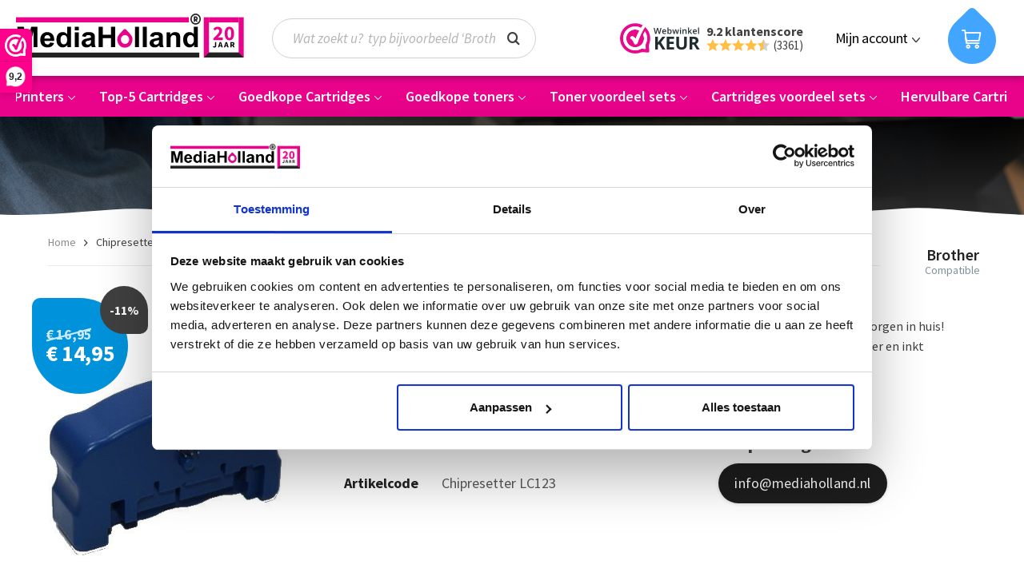

--- FILE ---
content_type: text/html; charset=UTF-8
request_url: https://www.mediaholland.nl/brother-chipresetter-voor-lc-123-lc-125-en-lc-127.html
body_size: 15020
content:
<!DOCTYPE html>
<html class="no-js" lang="nl-NL" itemscope="itemscope" itemtype="https://schema.org/WebPage">
<head>
<meta charset="utf-8"><script>window.dataLayer = window.dataLayer || [];</script><script>window.dataLayer.push({"event":"view_item","items":[{"item_id":"5970129","item_name":"chipresetter voor LC-123, LC-125 en LC-127 batterij versie","item_brand":"Brother","item_category":"Brother Chipresetters","price":"14.95","quantity":"1","variant":"","discount":"2"}],"currency":"EUR","value":"14.95"});</script><!-- WbmTagManager -->
<script>
(function(w,d,s,l,i){w[l]=w[l]||[];w[l].push({'gtm.start':new Date().getTime(),event:'gtm.js'});var f=d.getElementsByTagName(s)[0],j=d.createElement(s),dl=l!='dataLayer'?'&l='+l:'';j.async=true;j.src='https://www.googletagmanager.com/gtm.js?id='+i+dl+'';f.parentNode.insertBefore(j,f);})(window,document,'script','dataLayer','GTM-NJ7378P');
</script>
<!-- End WbmTagManager -->
<meta name="author" content="" />
<meta name="robots" content="index,follow" />
<meta name="revisit-after" content="15 days" />
<meta name="keywords" content="chipresetter, chipresetter brother, chipresetter brother lc123, lc-123, chips resetten" />
<meta name="description" content="Met deze chip resetter voor de Brother kunt u de volgende inktpatronen LC-123, LC-125 en LC-127 resetten. U heeft geen kabels e.d. nodig, de resetter…" />
<meta property="og:type" content="product" />
<meta property="og:site_name" content="MediaHolland" />
<meta property="og:url" content="https://www.mediaholland.nl/brother-chipresetter-voor-lc-123-lc-125-en-lc-127.html" />
<meta property="og:title" content="chipresetter voor LC-123, LC-125 en LC-127 batterij versie" />
<meta property="og:description" content="Chip Resetter voor Brother LC-123, LC-125, LC-127 met batterijvoeding  Met deze chip resetter voor de Brother kunt u de volgende inktpatronen LC-123,…" />
<meta property="og:image" content="https://static.mediaholland.nl/media/image/94/42/f3/reslc123.jpg" />
<meta property="product:brand" content="Brother" />
<meta property="product:price" content="14,95" />
<meta property="product:product_link" content="https://www.mediaholland.nl/brother-chipresetter-voor-lc-123-lc-125-en-lc-127.html" />
<meta name="twitter:card" content="product" />
<meta name="twitter:site" content="MediaHolland" />
<meta name="twitter:title" content="chipresetter voor LC-123, LC-125 en LC-127 batterij versie" />
<meta name="twitter:description" content="Chip Resetter voor Brother LC-123, LC-125, LC-127 met batterijvoeding  Met deze chip resetter voor de Brother kunt u de volgende inktpatronen LC-123,…" />
<meta name="twitter:image" content="https://static.mediaholland.nl/media/image/94/42/f3/reslc123.jpg" />
<meta itemprop="copyrightHolder" content="MediaHolland" />
<meta itemprop="copyrightYear" content="2014" />
<meta itemprop="isFamilyFriendly" content="True" />
<meta itemprop="image" content="https://static.mediaholland.nl/media/vector/ab/c8/26/mediaholland-20-jaar-logo.svg" />
<meta name="viewport" content="width=device-width, initial-scale=1.0">
<meta name="mobile-web-app-capable" content="yes">
<meta name="apple-mobile-web-app-title" content="MediaHolland">
<meta name="apple-mobile-web-app-capable" content="yes">
<meta name="apple-mobile-web-app-status-bar-style" content="default">
<meta name="google-site-verification" content="ub4jHhsoGT5GnXstBtavEdJ8gKGnq1GUyEpSJEeOUNI" />
<link rel="apple-touch-icon-precomposed" href="/themes/Frontend/MediaHolland/frontend/_public/src/img/favicons/180x180.png">
<link rel="shortcut icon" href="/themes/Frontend/MediaHolland/frontend/_public/src/img/favicons/favicon.ico">
<meta name="msapplication-navbutton-color" content="#E9038B" />
<meta name="application-name" content="MediaHolland" />
<meta name="msapplication-starturl" content="https://www.mediaholland.nl/" />
<meta name="msapplication-window" content="width=1024;height=768" />
<meta name="msapplication-TileImage" content="/themes/Frontend/MediaHolland/frontend/_public/src/img/favicons/150x150.png">
<meta name="msapplication-TileColor" content="#E9038B">
<meta name="theme-color" content="#E9038B" />
<link rel="canonical" href="https://www.mediaholland.nl/brother-chipresetter-voor-lc-123-lc-125-en-lc-127.html" />
<title itemprop="name">Brother chipresetter voor LC-123, LC-125 en LC-127 batterij versie | MediaHolland</title>
<link href="/web/cache/1767431390_9682fb4a3a87081e14619f6fd4e730d2.css" media="all" rel="stylesheet" type="text/css" />
<meta name="google-site-verification" content="0jX7t4uBJmdg-uqo8vRXUOKUT55FYZIc5Py4jSWABeU" />
<link rel="preconnect" href="https://fonts.gstatic.com">
<link href="https://fonts.googleapis.com/css?family=Source+Sans+Pro:400,400i,600,700&display=swap" rel="stylesheet">
</head>
<body class=" is--ctl-detail is--act-index " ><!-- WbmTagManager (noscript) -->
<noscript><iframe src="https://www.googletagmanager.com/ns.html?id=GTM-NJ7378P"
            height="0" width="0" style="display:none;visibility:hidden"></iframe></noscript>
<!-- End WbmTagManager (noscript) -->
<div class="page-wrap">
<noscript class="noscript-main">
<div class="alert is--warning">
<div class="alert--icon">
<i class="icon--element icon--warning"></i>
</div>
<div class="alert--content">
Om MediaHolland in zijn totaliteit te kunnen gebruiken, raden wij aan Javascript in uw browser te activeren.
</div>
</div>
</noscript>
<header class="header-main">
<div class="container header--navigation">
<div class="logo-main block-group" role="banner">
<div class="logo--shop block">
<a class="logo--link" href="https://www.mediaholland.nl/" title="MediaHolland - Naar de startpagina gaan">
<picture>
<source srcset="https://static.mediaholland.nl/media/vector/ab/c8/26/mediaholland-20-jaar-logo.svg" media="(min-width: 78.75em)">
<source srcset="https://static.mediaholland.nl/media/vector/ab/c8/26/mediaholland-20-jaar-logo.svg" media="(min-width: 64em)">
<source srcset="https://static.mediaholland.nl/media/vector/ab/c8/26/mediaholland-20-jaar-logo.svg" media="(min-width: 48em)">
<img class="lazyload" src="[data-uri]" data-src="https://static.mediaholland.nl/media/vector/ab/c8/26/mediaholland-20-jaar-logo.svg" alt="MediaHolland - Naar de startpagina gaan">
</picture>
</a>
</div>
</div>
<nav class="shop--navigation block-group">
<ul class="navigation--list block-group" role="menubar">
<li class="navigation--entry entry--menu-left" role="menuitem">
<a class="entry--link entry--trigger btn is--icon-left" href="#offcanvas--left" data-offcanvas="true" data-offCanvasSelector=".sidebar-main">
<i class="icon--menu"></i> <span class="entry--text"></span>
</a>
</li>
<li class="navigation--entry entry--search" role="menuitem" data-search="true" aria-haspopup="true" data-minLength="3">
<a class="btn entry--link entry--trigger" href="#show-hide--search" title="Toon / zoekopdracht sluiten" aria-label="Toon / zoekopdracht sluiten">
<i class="icon--search"></i>
<span class="search--display">Zoeken</span>
</a>
<form action="/search" method="get" class="main-search--form">
<input type="search" name="sSearch" aria-label="Wat zoekt u?  typ bijvoorbeeld ‘Brother DCP 400’…" class="main-search--field" autocomplete="off" autocapitalize="off" placeholder="Wat zoekt u?  typ bijvoorbeeld ‘Brother DCP 400’…" maxlength="30" />
<button type="submit" class="main-search--button" aria-label="Zoeken">
<i class="icon--search"></i>
<span class="main-search--text">Zoeken</span>
</button>
<div class="form--ajax-loader">&nbsp;</div>
</form>
<div class="main-search--results"></div>
</li>

    
        
        
            
            
                
                    
                
            
        
    




    <li class="navigation--entry entry--reviews">
                            <article class="rating-widget  " data-webwinkelkeur-popup>
        <a href="#" title="Bekijk reviews!" target="_blank">
                            <figure class="widget-media">
                            <img class="lazyload" src="[data-uri]" data-src="/themes/Frontend/MediaHolland/frontend/_public/src/img/reviews-widget-image.png" alt="Reviews">
    
                </figure>
                        <div class="widget-body">
                <div class="widget-text">9.2 klantenscore</div>
                <div class="widget-stars">
                    <i class="icon--star"></i>
                    <i class="icon--star"></i>
                    <i class="icon--star"></i>
                    <i class="icon--star"></i>
                    <i class="icon--star-half"></i>
                    <span class="widget-reviews-count">(3361)</span>
                </div>
            </div>
        </a>
    </article>
    </li>
    
    <li class="navigation--entry entry--account with-slt"
        role="menuitem"
        data-offcanvas="true"
        data-offCanvasSelector=".account--dropdown-navigation">
        
    <a href="https://www.mediaholland.nl/account"
    title="Mijn account"
    aria-label="Mijn account"
    class="btn is--icon-left entry--link account--link">
        <i class="icon--account"></i>
        <span class="account--display">
            Mijn account
        </span>
    </a>


                    
                <div class="account--dropdown-navigation">

                    
                        <div class="navigation--smartphone">
                            <div class="entry--close-off-canvas">
                                <a href="#close-account-menu"
                                   class="account--close-off-canvas"
                                   title="Menu sluiten"
                                   aria-label="Menu sluiten">
                                    Menu sluiten <i class="icon--arrow-right"></i>
                                </a>
                            </div>
                        </div>
                    

                    
                            <div class="account--menu is--rounded is--personalized">
        
                            
                
                                            <span class="navigation--headline">
                            Mijn account
                        </span>
                                    

                
                <div class="account--menu-container">

                    
                        
                        <ul class="sidebar--navigation navigation--list is--level0 show--active-items">
                            
                                
                                
                                    
                                                                                    <li class="navigation--entry">
                                                <span class="navigation--signin">
                                                    <a href="https://www.mediaholland.nl/account#hide-registration"
                                                       class="blocked--link btn is--primary navigation--signin-btn"
                                                       data-collapseTarget="#registration"
                                                       data-action="close">
                                                        Inloggen
                                                    </a>
                                                    <span class="navigation--register">
                                                        of
                                                        <a href="https://www.mediaholland.nl/account#show-registration"
                                                           class="blocked--link"
                                                           data-collapseTarget="#registration"
                                                           data-action="open">
                                                            registreren
                                                        </a>
                                                    </span>
                                                </span>
                                            </li>
                                                                            

                                    
                                        <li class="navigation--entry">
                                            <a href="https://www.mediaholland.nl/account" title="Mijn account" class="navigation--link">
                                                Mijn account
                                            </a>
                                        </li>
                                    
                                

                                
                                
                                    <li class="navigation--entry">
                                        <a href="https://www.mediaholland.nl/account/profile" title="Profiel" class="navigation--link" rel="nofollow">
                                            Profiel
                                        </a>
                                    </li>
                                

                                
                                
                                                                            
                                            <li class="navigation--entry">
                                                <a href="https://www.mediaholland.nl/address/index/sidebar/" title="Adressen" class="navigation--link" rel="nofollow">
                                                    Adressen
                                                </a>
                                            </li>
                                        
                                                                    

                                
                                
                                    <li class="navigation--entry">
                                        <a href="https://www.mediaholland.nl/account/payment" title="Betaalwijze wijzigen" class="navigation--link" rel="nofollow">
                                            Betaalwijze wijzigen
                                        </a>
                                    </li>
                                

                                
                                
                                    <li class="navigation--entry">
                                        <a href="https://www.mediaholland.nl/account/orders" title="Mijn bestellingen" class="navigation--link" rel="nofollow">
                                            Mijn bestellingen
                                        </a>
                                    </li>
                                

                                
                                
                                                                            <li class="navigation--entry">
                                            <a href="https://www.mediaholland.nl/account/downloads" title="Mijn directe downloads" class="navigation--link" rel="nofollow">
                                                Mijn directe downloads
                                            </a>
                                        </li>
                                                                    

                                
                                
                                    <li class="navigation--entry">
                                        <a href="https://www.mediaholland.nl/note" title="Verlanglijst" class="navigation--link" rel="nofollow">
                                            Verlanglijst
                                        </a>
                                    </li>
                                

                                
                                
                                                                    

                                
                                
                                                                    
                            
                        </ul>
                    
                </div>
                    
    </div>
                    
                </div>
            
            </li>





    <li class="navigation--entry entry--cart" role="menuitem">
        
        <a class="btn is--icon-left cart--link" href="https://www.mediaholland.nl/checkout/cart" title="Winkelmandje" aria-label="Winkelmandje">
            <span class="cart--display">
                                    Winkelmandje
                            </span>

            <span class="badge is--primary is--minimal cart--quantity is--hidden">0</span>
            <i class="icon--basket"></i>
            <svg class="cart--link-icon" viewBox="0 0 60 70">
                <path d="M30 0c2.497-.001 4.648 2.186 4.904 2.443 3.607 3.621 9.04 8.998 16.302 16.132 8.583 8.613 11.154 21.57 6.511 32.827C53.075 62.659 42.135 70 30 70 17.865 70 6.925 62.66 2.283 51.402-2.36 40.144.21 27.188 8.794 18.575 16.05 11.44 21.477 6.063 25.075 2.443 25.331 2.186 27.503.001 30 0z" fill="currentColor" fill-rule="evenodd"/>
            </svg>
        </a>
        <div class="ajax-loader">&nbsp;</div>
    </li>




</ul>
</nav>
<div class="container--ajax-cart" data-collapse-cart="true" data-displayMode="offcanvas"></div>
</div>
</header>
<nav class="navigation-main">
<div class="container" data-menu-scroller="true" data-listSelector=".navigation--list.container" data-viewPortSelector=".navigation--list-wrapper">
<div class="navigation--list-wrapper">
<ul class="navigation--list container" role="menubar" itemscope="itemscope" itemtype="https://schema.org/SiteNavigationElement">
<li class="navigation--entry" role="menuitem">
<a class="navigation--link" href="https://www.mediaholland.nl/top-5-printers" title="Top-5 Printers" aria-label="Top-5 Printers" itemprop="url">
<span itemprop="name">Top-5 Printers</span>
<span class="navigation--link-arrow">
<svg xmlns="http://www.w3.org/2000/svg" width="9" height="5">
<path fill="currentColor" fill-rule="nonzero" d="M4.5 4.91a.408.408 0 0 1-.29-.12L.12.697A.409.409 0 1 1 .698.12L4.5 3.922 8.302.12a.409.409 0 1 1 .578.578L4.79 4.79a.408.408 0 0 1-.29.12Z"/>
</svg>
</span>
</a>
</li>
<li class="navigation--entry" role="menuitem">
<a class="navigation--link" href="https://www.mediaholland.nl/top-5-cartridges" title="Top-5 Cartridges" aria-label="Top-5 Cartridges" itemprop="url">
<span itemprop="name">Top-5 Cartridges</span>
<span class="navigation--link-arrow">
<svg xmlns="http://www.w3.org/2000/svg" width="9" height="5">
<path fill="currentColor" fill-rule="nonzero" d="M4.5 4.91a.408.408 0 0 1-.29-.12L.12.697A.409.409 0 1 1 .698.12L4.5 3.922 8.302.12a.409.409 0 1 1 .578.578L4.79 4.79a.408.408 0 0 1-.29.12Z"/>
</svg>
</span>
</a>
</li>
<li class="navigation--entry" role="menuitem">
<a class="navigation--link" href="https://www.mediaholland.nl/goedkope-cartridges/" title="Goedkope Cartridges" aria-label="Goedkope Cartridges" itemprop="url">
<span itemprop="name">Goedkope Cartridges</span>
<span class="navigation--link-arrow">
<svg xmlns="http://www.w3.org/2000/svg" width="9" height="5">
<path fill="currentColor" fill-rule="nonzero" d="M4.5 4.91a.408.408 0 0 1-.29-.12L.12.697A.409.409 0 1 1 .698.12L4.5 3.922 8.302.12a.409.409 0 1 1 .578.578L4.79 4.79a.408.408 0 0 1-.29.12Z"/>
</svg>
</span>
</a>
</li>
<li class="navigation--entry" role="menuitem">
<a class="navigation--link" href="https://www.mediaholland.nl/goedkope-toners/" title="Goedkope toners" aria-label="Goedkope toners" itemprop="url">
<span itemprop="name">Goedkope toners</span>
<span class="navigation--link-arrow">
<svg xmlns="http://www.w3.org/2000/svg" width="9" height="5">
<path fill="currentColor" fill-rule="nonzero" d="M4.5 4.91a.408.408 0 0 1-.29-.12L.12.697A.409.409 0 1 1 .698.12L4.5 3.922 8.302.12a.409.409 0 1 1 .578.578L4.79 4.79a.408.408 0 0 1-.29.12Z"/>
</svg>
</span>
</a>
</li>
<li class="navigation--entry" role="menuitem">
<a class="navigation--link" href="https://www.mediaholland.nl/toner-voordeel-sets" title="Toner voordeel sets" aria-label="Toner voordeel sets" itemprop="url">
<span itemprop="name">Toner voordeel sets</span>
<span class="navigation--link-arrow">
<svg xmlns="http://www.w3.org/2000/svg" width="9" height="5">
<path fill="currentColor" fill-rule="nonzero" d="M4.5 4.91a.408.408 0 0 1-.29-.12L.12.697A.409.409 0 1 1 .698.12L4.5 3.922 8.302.12a.409.409 0 1 1 .578.578L4.79 4.79a.408.408 0 0 1-.29.12Z"/>
</svg>
</span>
</a>
</li>
<li class="navigation--entry" role="menuitem">
<a class="navigation--link" href="https://www.mediaholland.nl/cartridges-voordeel-sets" title="Cartridges voordeel sets" aria-label="Cartridges voordeel sets" itemprop="url">
<span itemprop="name">Cartridges voordeel sets</span>
<span class="navigation--link-arrow">
<svg xmlns="http://www.w3.org/2000/svg" width="9" height="5">
<path fill="currentColor" fill-rule="nonzero" d="M4.5 4.91a.408.408 0 0 1-.29-.12L.12.697A.409.409 0 1 1 .698.12L4.5 3.922 8.302.12a.409.409 0 1 1 .578.578L4.79 4.79a.408.408 0 0 1-.29.12Z"/>
</svg>
</span>
</a>
</li>
<li class="navigation--entry" role="menuitem">
<a class="navigation--link" href="https://www.mediaholland.nl/hervulbare-cartridges" title="Hervulbare Cartridges" aria-label="Hervulbare Cartridges" itemprop="url">
<span itemprop="name">Hervulbare Cartridges</span>
<span class="navigation--link-arrow">
<svg xmlns="http://www.w3.org/2000/svg" width="9" height="5">
<path fill="currentColor" fill-rule="nonzero" d="M4.5 4.91a.408.408 0 0 1-.29-.12L.12.697A.409.409 0 1 1 .698.12L4.5 3.922 8.302.12a.409.409 0 1 1 .578.578L4.79 4.79a.408.408 0 0 1-.29.12Z"/>
</svg>
</span>
</a>
</li>
</ul>
</div>
<div class="advanced-menu" data-advanced-menu="true" data-hoverDelay="250">
<div class="menu--container">
<div class="button-container">
<a href="https://www.mediaholland.nl/top-5-printers" class="button--category" aria-label="Naar categorie Top-5 Printers" title="Naar categorie Top-5 Printers">
Naar categorie Top-5 Printers
</a>
<span class="button--close">
<i class="icon--cross"></i>
</span>
</div>
<div class="content--wrapper has--content has--teaser">
<ul class="menu--list menu--level-0 columns--2" style="width: 50%;">
<li class="menu--list-item item--level-0" style="width: 100%">
<a href="https://www.mediaholland.nl/top-5-printers-brother" class="menu--list-item-link" aria-label="Brother" title="Brother">Brother</a>
<ul class="menu--list menu--level-1 columns--2">
</ul>
</li>
<li class="menu--list-item item--level-0" style="width: 100%">
<a href="https://www.mediaholland.nl/top-5-printers-canon" class="menu--list-item-link" aria-label="Canon" title="Canon">Canon</a>
<ul class="menu--list menu--level-1 columns--2">
</ul>
</li>
<li class="menu--list-item item--level-0" style="width: 100%">
<a href="https://www.mediaholland.nl/top-5-printers-epson" class="menu--list-item-link" aria-label="Epson" title="Epson">Epson</a>
<ul class="menu--list menu--level-1 columns--2">
</ul>
</li>
</ul>
<div class="menu--delimiter" style="right: 50%;"></div>
<div class="menu--teaser" style="width: 50%;">
<a href="https://www.mediaholland.nl/top-5-printers" aria-label="Naar categorie Top-5 Printers" title="Naar categorie Top-5 Printers" class="teaser--image" style="background-image: url(https://static.mediaholland.nl/media/image/22/a1/0d/Top-5.png);"></a>
<div class="teaser--headline">Top-5 Printers</div>
<div class="teaser--text">
Top 5 printers
Wij hebben een selectie gemaakt van die printers waarvoor wij de meeste inktcartridges verkopen. In die selectie vindt u printers van&nbsp; Brother ,&nbsp; Canon &nbsp;en&nbsp; Epson &nbsp;en daarvoor de bijbehorende...
<a class="teaser--text-link" href="https://www.mediaholland.nl/top-5-printers" aria-label="lees meer" title="lees meer">
lees meer
</a>
</div>
</div>
</div>
</div>
<div class="menu--container">
<div class="button-container">
<a href="https://www.mediaholland.nl/top-5-cartridges" class="button--category" aria-label="Naar categorie Top-5 Cartridges" title="Naar categorie Top-5 Cartridges">
Naar categorie Top-5 Cartridges
</a>
<span class="button--close">
<i class="icon--cross"></i>
</span>
</div>
<div class="content--wrapper has--content has--teaser">
<ul class="menu--list menu--level-0 columns--2" style="width: 50%;">
<li class="menu--list-item item--level-0" style="width: 100%">
<a href="https://www.mediaholland.nl/top-5-cartridges-brother" class="menu--list-item-link" aria-label="Geschikt voor Brother" title="Geschikt voor Brother">Geschikt voor Brother</a>
<ul class="menu--list menu--level-1 columns--2">
</ul>
</li>
<li class="menu--list-item item--level-0" style="width: 100%">
<a href="https://www.mediaholland.nl/top-5-cartridges-canon" class="menu--list-item-link" aria-label="Geschikt voor Canon" title="Geschikt voor Canon">Geschikt voor Canon</a>
<ul class="menu--list menu--level-1 columns--2">
</ul>
</li>
<li class="menu--list-item item--level-0" style="width: 100%">
<a href="https://www.mediaholland.nl/top-5-cartridges-epson" class="menu--list-item-link" aria-label="Geschikt voor Epson" title="Geschikt voor Epson">Geschikt voor Epson</a>
<ul class="menu--list menu--level-1 columns--2">
</ul>
</li>
<li class="menu--list-item item--level-0" style="width: 100%">
<a href="https://www.mediaholland.nl/top-5-cartridges-hp" class="menu--list-item-link" aria-label="Geschikt voor HP" title="Geschikt voor HP">Geschikt voor HP</a>
<ul class="menu--list menu--level-1 columns--2">
</ul>
</li>
</ul>
<div class="menu--delimiter" style="right: 50%;"></div>
<div class="menu--teaser" style="width: 50%;">
<a href="https://www.mediaholland.nl/top-5-cartridges" aria-label="Naar categorie Top-5 Cartridges" title="Naar categorie Top-5 Cartridges" class="teaser--image" style="background-image: url(https://static.mediaholland.nl/media/image/22/a1/0d/Top-5.png);"></a>
<div class="teaser--headline">Top-5 Cartridges</div>
</div>
</div>
</div>
<div class="menu--container">
<div class="button-container">
<a href="https://www.mediaholland.nl/goedkope-cartridges/" class="button--category" aria-label="Naar categorie Goedkope Cartridges" title="Naar categorie Goedkope Cartridges">
Naar categorie Goedkope Cartridges
</a>
<span class="button--close">
<i class="icon--cross"></i>
</span>
</div>
<div class="content--wrapper has--content has--teaser">
<ul class="menu--list menu--level-0 columns--2" style="width: 50%;">
<li class="menu--list-item item--level-0" style="width: 100%">
<a href="https://www.mediaholland.nl/brother-cartridges" class="menu--list-item-link" aria-label="Geschikt voor Brother" title="Geschikt voor Brother">Geschikt voor Brother</a>
</li>
<li class="menu--list-item item--level-0" style="width: 100%">
<a href="https://www.mediaholland.nl/canon-inktcartridges" class="menu--list-item-link" aria-label="Geschikt voor Canon" title="Geschikt voor Canon">Geschikt voor Canon</a>
</li>
<li class="menu--list-item item--level-0" style="width: 100%">
<a href="https://www.mediaholland.nl/epson-inktcartridges" class="menu--list-item-link" aria-label="Geschikt voor Epson" title="Geschikt voor Epson">Geschikt voor Epson</a>
</li>
<li class="menu--list-item item--level-0" style="width: 100%">
<a href="https://www.mediaholland.nl/hp-inktcartridges" class="menu--list-item-link" aria-label="Geschikt voor HP" title="Geschikt voor HP">Geschikt voor HP</a>
</li>
<li class="menu--list-item item--level-0" style="width: 100%">
<a href="https://www.mediaholland.nl/lexmark-inktcartridges" class="menu--list-item-link" aria-label="Geschikt voor Lexmark" title="Geschikt voor Lexmark">Geschikt voor Lexmark</a>
</li>
</ul>
<div class="menu--delimiter" style="right: 50%;"></div>
<div class="menu--teaser" style="width: 50%;">
<a href="https://www.mediaholland.nl/goedkope-cartridges/" aria-label="Naar categorie Goedkope Cartridges" title="Naar categorie Goedkope Cartridges" class="teaser--image" style="background-image: url(https://static.mediaholland.nl/media/image/4a/d9/75/inktpatronen.png);"></a>
<div class="teaser--headline">Goedkope Cartridges</div>
<div class="teaser--text">
Ontdek de huismerk cartridges van MediaHolland®
De huismerk inktpatronen van Mediaholland ®  zijn niet alleen goedkoop, u kunt ook rekenen op afdrukken van hoge kwaliteit. Deze goedkope cartridges zijn geschikt voor alledaags en zakelijk...
<a class="teaser--text-link" href="https://www.mediaholland.nl/goedkope-cartridges/" aria-label="lees meer" title="lees meer">
lees meer
</a>
</div>
</div>
</div>
</div>
<div class="menu--container">
<div class="button-container">
<a href="https://www.mediaholland.nl/goedkope-toners/" class="button--category" aria-label="Naar categorie Goedkope toners" title="Naar categorie Goedkope toners">
Naar categorie Goedkope toners
</a>
<span class="button--close">
<i class="icon--cross"></i>
</span>
</div>
<div class="content--wrapper has--content has--teaser">
<ul class="menu--list menu--level-0 columns--2" style="width: 50%;">
<li class="menu--list-item item--level-0" style="width: 100%">
<a href="https://www.mediaholland.nl/goedkope-toners/brother/" class="menu--list-item-link" aria-label="Geschikt voor Brother" title="Geschikt voor Brother">Geschikt voor Brother</a>
</li>
<li class="menu--list-item item--level-0" style="width: 100%">
<a href="https://www.mediaholland.nl/goedkope-toners/canon/" class="menu--list-item-link" aria-label="Geschikt voor Canon" title="Geschikt voor Canon">Geschikt voor Canon</a>
</li>
<li class="menu--list-item item--level-0" style="width: 100%">
<a href="https://www.mediaholland.nl/goedkope-toners/hp/" class="menu--list-item-link" aria-label="Geschikt voor HP" title="Geschikt voor HP">Geschikt voor HP</a>
</li>
<li class="menu--list-item item--level-0" style="width: 100%">
<a href="https://www.mediaholland.nl/samsung-huismerk-toners" class="menu--list-item-link" aria-label="Geschikt voor Samsung" title="Geschikt voor Samsung">Geschikt voor Samsung</a>
</li>
<li class="menu--list-item item--level-0" style="width: 100%">
<a href="https://www.mediaholland.nl/goedkope-toners/drums/" class="menu--list-item-link" aria-label="Drums Huismerk" title="Drums Huismerk">Drums Huismerk</a>
</li>
</ul>
<div class="menu--delimiter" style="right: 50%;"></div>
<div class="menu--teaser" style="width: 50%;">
<a href="https://www.mediaholland.nl/goedkope-toners/" aria-label="Naar categorie Goedkope toners" title="Naar categorie Goedkope toners" class="teaser--image" style="background-image: url(https://static.mediaholland.nl/media/image/da/8c/56/toners.png);"></a>
<div class="teaser--headline">Huismerk Toners van MediaHolland®</div>
<div class="teaser--text">
Hier vindt u een overzicht van ons assortiment&nbsp; Goedkope Toners . U kunt selecteren voor welk merk printer u een Toner zoekt, via onze Printhulp. In ons assortiment hebben wij huismerk Toners geschikt voor,&nbsp; Brother ,&nbsp; Canon...
<a class="teaser--text-link" href="https://www.mediaholland.nl/goedkope-toners/" aria-label="lees meer" title="lees meer">
lees meer
</a>
</div>
</div>
</div>
</div>
<div class="menu--container">
<div class="button-container">
<a href="https://www.mediaholland.nl/toner-voordeel-sets" class="button--category" aria-label="Naar categorie Toner voordeel sets" title="Naar categorie Toner voordeel sets">
Naar categorie Toner voordeel sets
</a>
<span class="button--close">
<i class="icon--cross"></i>
</span>
</div>
<div class="content--wrapper has--content has--teaser">
<ul class="menu--list menu--level-0 columns--2" style="width: 50%;">
<li class="menu--list-item item--level-0" style="width: 100%">
<a href="https://www.mediaholland.nl/toner-voordeel-sets/sets-geschikt-voor-brother" class="menu--list-item-link" aria-label="Sets geschikt voor Brother" title="Sets geschikt voor Brother">Sets geschikt voor Brother</a>
</li>
<li class="menu--list-item item--level-0" style="width: 100%">
<a href="https://www.mediaholland.nl/toner-voordeel-sets/sets-geschikt-voor-hp" class="menu--list-item-link" aria-label="Sets geschikt voor HP" title="Sets geschikt voor HP">Sets geschikt voor HP</a>
</li>
</ul>
<div class="menu--delimiter" style="right: 50%;"></div>
<div class="menu--teaser" style="width: 50%;">
<a href="https://www.mediaholland.nl/toner-voordeel-sets" aria-label="Naar categorie Toner voordeel sets" title="Naar categorie Toner voordeel sets" class="teaser--image" style="background-image: url(https://static.mediaholland.nl/media/image/c5/28/a0/tn-130set4hm.jpg);"></a>
<div class="teaser--headline">Samengestelde sets voor de meest bestelde Goedkope Toners</div>
<div class="teaser--text">
MediaHolland® Huismerk Toners Goedkoopste sets
De&nbsp;MediaHolland® Huismerk Toners zijn van een uitmuntende kwaliteit, u zult geen verschil merken met originele toners. Onze Toners zijn zeer scherp geprijsd, en natuurlijk geven wij 100%...
<a class="teaser--text-link" href="https://www.mediaholland.nl/toner-voordeel-sets" aria-label="lees meer" title="lees meer">
lees meer
</a>
</div>
</div>
</div>
</div>
<div class="menu--container">
<div class="button-container">
<a href="https://www.mediaholland.nl/cartridges-voordeel-sets" class="button--category" aria-label="Naar categorie Cartridges voordeel sets" title="Naar categorie Cartridges voordeel sets">
Naar categorie Cartridges voordeel sets
</a>
<span class="button--close">
<i class="icon--cross"></i>
</span>
</div>
<div class="content--wrapper has--content has--teaser">
<ul class="menu--list menu--level-0 columns--2" style="width: 50%;">
<li class="menu--list-item item--level-0" style="width: 100%">
<a href="https://www.mediaholland.nl/multipacks-brother" class="menu--list-item-link" aria-label="Sets geschikt voor Brother" title="Sets geschikt voor Brother">Sets geschikt voor Brother</a>
</li>
<li class="menu--list-item item--level-0" style="width: 100%">
<a href="https://www.mediaholland.nl/multipacks-canon" class="menu--list-item-link" aria-label="Sets geschikt voor Canon" title="Sets geschikt voor Canon">Sets geschikt voor Canon</a>
</li>
<li class="menu--list-item item--level-0" style="width: 100%">
<a href="https://www.mediaholland.nl/multipacks-epson" class="menu--list-item-link" aria-label="Sets geschikt voor Epson" title="Sets geschikt voor Epson">Sets geschikt voor Epson</a>
</li>
<li class="menu--list-item item--level-0" style="width: 100%">
<a href="https://www.mediaholland.nl/multipacks-hp" class="menu--list-item-link" aria-label="Sets geschikt voor HP" title="Sets geschikt voor HP">Sets geschikt voor HP</a>
</li>
</ul>
<div class="menu--delimiter" style="right: 50%;"></div>
<div class="menu--teaser" style="width: 50%;">
<a href="https://www.mediaholland.nl/cartridges-voordeel-sets" aria-label="Naar categorie Cartridges voordeel sets" title="Naar categorie Cartridges voordeel sets" class="teaser--image" style="background-image: url(https://static.mediaholland.nl/media/image/da/8c/56/toners.png);"></a>
<div class="teaser--headline">Cartridges Sets voor uw Brother, Canon, Epson of HP Printer</div>
<div class="teaser--text">
MediaHolland Huismerk multipacks voor uw inkjet printer
Mediaholland huismerk inktpatronen zijn de beste keuze voor uw printer, Onze Goedkope Inktpatronen worden geproduceerd volgende de strengste ISO-normen, en zijn van een prima kwaliteit. U...
<a class="teaser--text-link" href="https://www.mediaholland.nl/cartridges-voordeel-sets" aria-label="lees meer" title="lees meer">
lees meer
</a>
</div>
</div>
</div>
</div>
<div class="menu--container">
<div class="button-container">
<a href="https://www.mediaholland.nl/hervulbare-cartridges" class="button--category" aria-label="Naar categorie Hervulbare Cartridges" title="Naar categorie Hervulbare Cartridges">
Naar categorie Hervulbare Cartridges
</a>
<span class="button--close">
<i class="icon--cross"></i>
</span>
</div>
<div class="content--wrapper has--content has--teaser">
<ul class="menu--list menu--level-0 columns--2" style="width: 50%;">
<li class="menu--list-item item--level-0" style="width: 100%">
<a href="https://www.mediaholland.nl/hervulbare-cartridges-brother" class="menu--list-item-link" aria-label="Geschikt voor Brother" title="Geschikt voor Brother">Geschikt voor Brother</a>
</li>
<li class="menu--list-item item--level-0" style="width: 100%">
<a href="https://www.mediaholland.nl/hervulbare-cartridges-canon" class="menu--list-item-link" aria-label="Geschikt voor Canon" title="Geschikt voor Canon">Geschikt voor Canon</a>
</li>
<li class="menu--list-item item--level-0" style="width: 100%">
<a href="https://www.mediaholland.nl/hervulbare-cartridges-epson" class="menu--list-item-link" aria-label="Geschikt voor Epson" title="Geschikt voor Epson">Geschikt voor Epson</a>
</li>
<li class="menu--list-item item--level-0" style="width: 100%">
<a href="https://www.mediaholland.nl/hervulbare-cartridges-hp" class="menu--list-item-link" aria-label="Geschikt voor HP" title="Geschikt voor HP">Geschikt voor HP</a>
</li>
</ul>
<div class="menu--delimiter" style="right: 50%;"></div>
<div class="menu--teaser" style="width: 50%;">
<a href="https://www.mediaholland.nl/hervulbare-cartridges" aria-label="Naar categorie Hervulbare Cartridges" title="Naar categorie Hervulbare Cartridges" class="teaser--image" style="background-image: url(https://static.mediaholland.nl/media/image/e0/9a/b9/hervulbaar.png);"></a>
<div class="teaser--headline">Hervulbare Cartridges van MediaHolland®</div>
<div class="teaser--text">
Als u veel print, of u wilt gewoon  goedkoper printen  kunt u kiezen voor onze  Hervulbare Cartridges . Wij hebben  Navulbare Cartridges  voor  Brother ,  Canon ,  Epson  en  HP  printers. De hervulbare inktpatronen van&nbsp;MediaHolland® zijn...
<a class="teaser--text-link" href="https://www.mediaholland.nl/hervulbare-cartridges" aria-label="lees meer" title="lees meer">
lees meer
</a>
</div>
</div>
</div>
</div>
</div>
</div>
</nav>
<div class="content--header" style="background-image: url(https://static.mediaholland.nl/media/image/c1/4b/72/content-header-bg.jpg);">
<div class="container">
<div class="content--header-title">
<span>dit is uw beste inkt deal!</span>
</div>
</div>
</div>
<nav class="content--breadcrumb block">
<div class="container">
<ul class="breadcrumb--list" role="menu" itemscope itemtype="http://schema.org/BreadcrumbList">
<li class="breadcrumb--entry" itemprop="itemListElement" itemscope itemtype="http://schema.org/ListItem">
<a class="breadcrumb--link" href="https://www.mediaholland.nl/" title="Home" itemprop="item">
<link itemprop="url" href="https://www.mediaholland.nl/" />
<span class="breadcrumb--title" itemprop="name">Home</span>
</a>
<meta itemprop="position" content="0" />
</li>
<li class="breadcrumb--separator">
<i class="icon--arrow-right"></i>
</li>
<li class="breadcrumb--entry" itemprop="itemListElement" itemscope itemtype="http://schema.org/ListItem">
<a class="breadcrumb--link" href="https://www.mediaholland.nl/chipresetters/" title="Chipresetters" itemprop="item">
<link itemprop="url" href="https://www.mediaholland.nl/chipresetters/" />
<span class="breadcrumb--title" itemprop="name">Chipresetters</span>
</a>
<meta itemprop="position" content="1" />
</li>
<li class="breadcrumb--separator">
<i class="icon--arrow-right"></i>
</li>
<li class="breadcrumb--entry is--active" itemprop="itemListElement" itemscope itemtype="http://schema.org/ListItem">
<a class="breadcrumb--link" href="https://www.mediaholland.nl/chipresetters/brother/" title="Brother Chipresetters" itemprop="item">
<link itemprop="url" href="https://www.mediaholland.nl/chipresetters/brother/" />
<span class="breadcrumb--title" itemprop="name">Brother Chipresetters</span>
</a>
<meta itemprop="position" content="2" />
</li>
</ul>
</div>
</nav>
<section class="content-main container block-group">
<div class="content-main--inner">
<aside class="sidebar-main off-canvas">
<div class="navigation--smartphone">
<ul class="navigation--list ">
<li class="navigation--entry entry--close-off-canvas">
<a href="#close-categories-menu" title="Menu sluiten" class="navigation--link">
Menu sluiten <i class="icon--arrow-right"></i>
</a>
</li>
</ul>
<div class="mobile--switches">

    



    

</div>
</div>
<div class="sidebar--categories-wrapper" data-subcategory-nav="true" data-mainCategoryId="3" data-categoryId="41" data-fetchUrl="/widgets/listing/getCategory/categoryId/41">
<div class="categories--headline navigation--headline">
Categorieën
</div>
<div class="sidebar--categories-navigation">
<ul class="sidebar--navigation categories--navigation navigation--list is--drop-down is--level0 is--rounded" role="menu">
<li class="navigation--entry has--sub-children" role="menuitem">
<a class="navigation--link link--go-forward" href="https://www.mediaholland.nl/goedkope-cartridges/" data-categoryId="8" data-fetchUrl="/widgets/listing/getCategory/categoryId/8" title="Goedkope Cartridges" >
Goedkope Cartridges
<span class="is--icon-right">
<i class="icon--arrow-right"></i>
</span>
</a>
</li>
<li class="navigation--entry has--sub-children" role="menuitem">
<a class="navigation--link link--go-forward" href="https://www.mediaholland.nl/goedkope-toners/" data-categoryId="9" data-fetchUrl="/widgets/listing/getCategory/categoryId/9" title="Goedkope toners" >
Goedkope toners
<span class="is--icon-right">
<i class="icon--arrow-right"></i>
</span>
</a>
</li>
<li class="navigation--entry has--sub-children" role="menuitem">
<a class="navigation--link link--go-forward" href="https://www.mediaholland.nl/toner-voordeel-sets" data-categoryId="46" data-fetchUrl="/widgets/listing/getCategory/categoryId/46" title="Toner voordeel sets" >
Toner voordeel sets
<span class="is--icon-right">
<i class="icon--arrow-right"></i>
</span>
</a>
</li>
<li class="navigation--entry has--sub-children" role="menuitem">
<a class="navigation--link link--go-forward" href="https://www.mediaholland.nl/cartridges-voordeel-sets" data-categoryId="47" data-fetchUrl="/widgets/listing/getCategory/categoryId/47" title="Cartridges voordeel sets" >
Cartridges voordeel sets
<span class="is--icon-right">
<i class="icon--arrow-right"></i>
</span>
</a>
</li>
<li class="navigation--entry" role="menuitem">
<a class="navigation--link" href="https://www.mediaholland.nl/blog" data-categoryId="48" data-fetchUrl="/widgets/listing/getCategory/categoryId/48" title="Blog" >
Blog
</a>
</li>
<li class="navigation--entry has--sub-children" role="menuitem">
<a class="navigation--link link--go-forward" href="https://www.mediaholland.nl/hervulbare-cartridges" data-categoryId="10" data-fetchUrl="/widgets/listing/getCategory/categoryId/10" title="Hervulbare Cartridges" >
Hervulbare Cartridges
<span class="is--icon-right">
<i class="icon--arrow-right"></i>
</span>
</a>
</li>
<li class="navigation--entry has--sub-children" role="menuitem">
<a class="navigation--link link--go-forward" href="https://www.mediaholland.nl/refill-inkt/" data-categoryId="12" data-fetchUrl="/widgets/listing/getCategory/categoryId/12" title="Refill inkt" >
Refill inkt
<span class="is--icon-right">
<i class="icon--arrow-right"></i>
</span>
</a>
</li>
<li class="navigation--entry" role="menuitem">
<a class="navigation--link" href="https://www.mediaholland.nl/refill-tools" data-categoryId="119" data-fetchUrl="/widgets/listing/getCategory/categoryId/119" title="Refill Tools" >
Refill Tools
</a>
</li>
<li class="navigation--entry is--active has--sub-categories has--sub-children" role="menuitem">
<a class="navigation--link is--active has--sub-categories link--go-forward" href="https://www.mediaholland.nl/chipresetters/" data-categoryId="13" data-fetchUrl="/widgets/listing/getCategory/categoryId/13" title="Chipresetters" >
Chipresetters
<span class="is--icon-right">
<i class="icon--arrow-right"></i>
</span>
</a>
<ul class="sidebar--navigation categories--navigation navigation--list is--level1 is--rounded" role="menu">
<li class="navigation--entry" role="menuitem">
<a class="navigation--link" href="https://www.mediaholland.nl/chipresetters/canon/" data-categoryId="39" data-fetchUrl="/widgets/listing/getCategory/categoryId/39" title="Canon Chipresetters" >
Canon Chipresetters
</a>
</li>
<li class="navigation--entry" role="menuitem">
<a class="navigation--link" href="https://www.mediaholland.nl/chipresetters/epson/" data-categoryId="40" data-fetchUrl="/widgets/listing/getCategory/categoryId/40" title="Epson Chipresetters" >
Epson Chipresetters
</a>
</li>
<li class="navigation--entry is--active" role="menuitem">
<a class="navigation--link is--active" href="https://www.mediaholland.nl/chipresetters/brother/" data-categoryId="41" data-fetchUrl="/widgets/listing/getCategory/categoryId/41" title="Brother Chipresetters" >
Brother Chipresetters
</a>
</li>
</ul>
</li>
<li class="navigation--entry" role="menuitem">
<a class="navigation--link" href="https://www.mediaholland.nl/usb-geheugen/" data-categoryId="14" data-fetchUrl="/widgets/listing/getCategory/categoryId/14" title="USB geheugen" >
USB geheugen
</a>
</li>
<li class="navigation--entry" role="menuitem">
<a class="navigation--link" href="https://www.mediaholland.nl/papier-en-labels" data-categoryId="15" data-fetchUrl="/widgets/listing/getCategory/categoryId/15" title="Papier en Labels" >
Papier en Labels
</a>
</li>
<li class="navigation--entry" role="menuitem">
<a class="navigation--link" href="https://www.mediaholland.nl/powerbank/" data-categoryId="16" data-fetchUrl="/widgets/listing/getCategory/categoryId/16" title="Powerbank" >
Powerbank
</a>
</li>
<li class="navigation--entry" role="menuitem">
<a class="navigation--link" href="https://www.mediaholland.nl/reinigingsmiddelen" data-categoryId="54" data-fetchUrl="/widgets/listing/getCategory/categoryId/54" title="Reinigingsmiddelen" >
Reinigingsmiddelen
</a>
</li>
</ul>
</div>
<div class="shop-sites--container is--rounded">
<div class="shop-sites--headline navigation--headline">
Informatie
</div>
<ul class="shop-sites--navigation sidebar--navigation navigation--list is--drop-down is--level0" role="menu">
<li class="navigation--entry" role="menuitem">
<a class="navigation--link" href="https://www.mediaholland.nl/over-ons" title="Over ons" data-categoryId="9" data-fetchUrl="/widgets/listing/getCustomPage/pageId/9" >
Over ons
</a>
</li>
<li class="navigation--entry" role="menuitem">
<a class="navigation--link" href="https://www.mediaholland.nl/contact" title="Contact" data-categoryId="1" data-fetchUrl="/widgets/listing/getCustomPage/pageId/1" target="_self">
Contact
</a>
</li>
<li class="navigation--entry" role="menuitem">
<a class="navigation--link" href="https://www.mediaholland.nl/verzending-en-betaling" title="Verzending en betaling" data-categoryId="6" data-fetchUrl="/widgets/listing/getCustomPage/pageId/6" >
Verzending en betaling
</a>
</li>
<li class="navigation--entry" role="menuitem">
<a class="navigation--link" href="https://www.mediaholland.nl/retourneren" title="Retourneren" data-categoryId="41" data-fetchUrl="/widgets/listing/getCustomPage/pageId/41" target="_self">
Retourneren
</a>
</li>
<li class="navigation--entry" role="menuitem">
<a class="navigation--link" href="https://www.mediaholland.nl/privacybeleid" title="Privacybeleid" data-categoryId="7" data-fetchUrl="/widgets/listing/getCustomPage/pageId/7" >
Privacybeleid
</a>
</li>
</ul>
</div>
</div>
</aside>
<div class="content--wrapper">
<div class="content product--details" itemscope itemtype="https://schema.org/Product" data-ajax-wishlist="true" data-compare-ajax="true" data-ajax-variants-container="true">
<div class="product--detail-upper block-group">
<div class="product--image-container image-slider product--image-zoom" data-image-slider="true" data-image-gallery="true" data-maxZoom="0" data-thumbnails=".image--thumbnails" >
<div class="image-slider--container no--thumbnails">
<div class="product--badges">
<div class="product--badge badge--discount">
ACTIE!
</div>
</div>
<div class="product--price price--default price--discount">
<div class="product--price-inner">
<span class="content--discount">
<span class="price--line-through">&euro; 16,95 </span>
<span class="price--discount-percentage">-11%</span>
</span>
<span class="price--content content--default">
&euro; 14,95
</span>
</div>
</div>
<i class="icon--search icon--search-2"></i>
<div class="image-slider--slide">
<div class="image--box image-slider--item">
<span class="image--element" data-img-large="https://static.mediaholland.nl/media/image/d4/e2/94/reslc123_1280x1280.jpg" data-img-small="https://static.mediaholland.nl/media/image/8e/a6/c0/reslc123_200x200.jpg" data-img-original="https://static.mediaholland.nl/media/image/d4/e2/94/reslc123_1280x1280.jpg" data-alt="chipresetter voor LC-123, LC-125 en LC-127 batterij versie">
<span class="image--media">
<img srcset="https://static.mediaholland.nl/media/image/49/ac/fd/reslc123_600x600.jpg, https://static.mediaholland.nl/media/image/87/5d/fd/reslc123_600x600@2x.jpg 2x" src="https://static.mediaholland.nl/media/image/49/ac/fd/reslc123_600x600.jpg" alt="chipresetter voor LC-123, LC-125 en LC-127 batterij versie" itemprop="image" />
</span>
</span>
</div>
</div>
</div>
</div>
<div class="product--buybox block">
<div class="product--title-wrapper">
<h1 class="product--title" itemprop="name">
chipresetter voor LC-123, LC-125 en LC-127 batterij versie
</h1>
</div>
<div class="is--hidden" itemprop="brand" itemtype="https://schema.org/Brand" itemscope>
<meta itemprop="name" content="Brother" />
</div>
<div itemprop="offers" itemscope itemtype="https://schema.org/Offer" class="buybox--inner">
<meta itemprop="priceCurrency" content="EUR"/>
<meta itemprop="price" content="14.95">
<span itemprop="priceSpecification" itemscope itemtype="https://schema.org/PriceSpecification">
<meta itemprop="valueAddedTaxIncluded" content="true"/>
</span>
<meta itemprop="url" content="https://www.mediaholland.nl/brother-chipresetter-voor-lc-123-lc-125-en-lc-127.html"/>
<div class="product--delivery">
<link itemprop="availability" href="https://schema.org/InStock" />
<p class="delivery--information">
<span class="delivery--text delivery--text-available">
<i class="icon--check delivery--status-available"></i>
Op voorraad
</span>
</p>
</div>
<div class="product--configurator">
</div>
<form name="sAddToBasket" method="post" action="https://www.mediaholland.nl/checkout/addArticle" class="buybox--form" data-add-article="true" data-eventName="submit" data-showModal="false" data-addArticleUrl="https://www.mediaholland.nl/checkout/ajaxAddArticleCart">
<input type="hidden" name="sActionIdentifier" value=""/>
<input type="hidden" name="sAddAccessories" id="sAddAccessories" value=""/>
<input type="hidden" name="sAdd" value="5970129"/>
<div class="buybox--button-container block-group">
<div class="buybox--quantity block">
<div class="select-field">
<select id="sQuantity" name="sQuantity" class="quantity--select">
<option value="1">1</option>
<option value="2">2</option>
<option value="3">3</option>
<option value="4">4</option>
<option value="5">5</option>
<option value="6">6</option>
<option value="7">7</option>
<option value="8">8</option>
<option value="9">9</option>
<option value="10">10</option>
<option value="11">11</option>
<option value="12">12</option>
<option value="13">13</option>
<option value="14">14</option>
<option value="15">15</option>
<option value="16">16</option>
<option value="17">17</option>
<option value="18">18</option>
<option value="19">19</option>
<option value="20">20</option>
<option value="21">21</option>
<option value="22">22</option>
<option value="23">23</option>
<option value="24">24</option>
<option value="25">25</option>
<option value="26">26</option>
<option value="27">27</option>
<option value="28">28</option>
<option value="29">29</option>
<option value="30">30</option>
<option value="31">31</option>
<option value="32">32</option>
<option value="33">33</option>
<option value="34">34</option>
<option value="35">35</option>
<option value="36">36</option>
<option value="37">37</option>
<option value="38">38</option>
<option value="39">39</option>
<option value="40">40</option>
<option value="41">41</option>
<option value="42">42</option>
<option value="43">43</option>
<option value="44">44</option>
<option value="45">45</option>
<option value="46">46</option>
<option value="47">47</option>
<option value="48">48</option>
<option value="49">49</option>
<option value="50">50</option>
<option value="51">51</option>
<option value="52">52</option>
<option value="53">53</option>
<option value="54">54</option>
<option value="55">55</option>
<option value="56">56</option>
<option value="57">57</option>
<option value="58">58</option>
<option value="59">59</option>
<option value="60">60</option>
<option value="61">61</option>
<option value="62">62</option>
<option value="63">63</option>
<option value="64">64</option>
<option value="65">65</option>
<option value="66">66</option>
<option value="67">67</option>
<option value="68">68</option>
<option value="69">69</option>
<option value="70">70</option>
<option value="71">71</option>
<option value="72">72</option>
<option value="73">73</option>
<option value="74">74</option>
<option value="75">75</option>
<option value="76">76</option>
<option value="77">77</option>
<option value="78">78</option>
<option value="79">79</option>
<option value="80">80</option>
<option value="81">81</option>
<option value="82">82</option>
<option value="83">83</option>
<option value="84">84</option>
<option value="85">85</option>
<option value="86">86</option>
<option value="87">87</option>
<option value="88">88</option>
<option value="89">89</option>
<option value="90">90</option>
<option value="91">91</option>
<option value="92">92</option>
<option value="93">93</option>
<option value="94">94</option>
<option value="95">95</option>
<option value="96">96</option>
<option value="97">97</option>
<option value="98">98</option>
<option value="99">99</option>
<option value="100">100</option>
</select>
</div>
</div>
<input type="hidden" name="articleId" value="177"/>
<input type="hidden" name="articleName" value="chipresetter voor LC-123, LC-125 en LC-127 batterij versie"/>
<input type="hidden" name="articleManufacturer" value="Brother"/>
<input type="hidden" name="articleCategory" value="Brother Chipresetters"/>
<input type="hidden" name="articleDiscount" value="2"/>
<button class="buybox--button block btn is--center is--large" name="Aan winkelwagen toevoegen">
<i class="icon--basket"></i>
In winkelwagen
</button>
</div>
</form>
<nav class="product--actions">
<form action="https://www.mediaholland.nl/compare/add_article/articleID/177" method="post" class="action--form">
<button type="submit" data-product-compare-add="true" title="Vergelijken" class="action--link action--compare">
<i class="icon--compare"></i> Vergelijken
</button>
</form>
<a href="#content--product-reviews" data-show-tab="true" class="action--link link--publish-comment" rel="nofollow" title="Beoordeling schrijven">
<i class="icon--star"></i> Opmerking
</a>
</nav>
</div>
<ul class="product--base-info list--unstyled">
<li class="base-info--entry entry--sku">
<strong class="entry--label">
Artikelnr.:
</strong>
<meta itemprop="productID" content="205"/>
<span class="entry--content" itemprop="sku">
5970129
</span>
</li>
<li class="base-info--entry entry-attribute">
<strong class="entry--label">
Tekstveld 1 openen:
</strong>
<span class="entry--content">
brother-chipresetter-voor-lc-123-lc-125-en-lc-127
</span>
</li>
<li class="base-info--entry entry-attribute">
<strong class="entry--label">
Tekstveld 2 openen:
</strong>
<span class="entry--content">
Chipresetter LC123
</span>
</li>
</ul>
<div class="product--properties panel has--border">
<table class="product--properties-table">
<tr class="product--properties-row">
<td class="product--properties-label is--bold">Artikelcode</td>
<td class="product--properties-value">
Chipresetter LC123
</td>
</tr>
</table>
</div>
</div>
<div class="product--upper-sidebar">
<meta itemprop="gtin13" content="8719075642078"/>
<div class="wishlist-wrapper">
<form action="https://www.mediaholland.nl/note/add/ordernumber/5970129" method="post" class="action--form ">
<button type="submit" class="action--link link--notepad" title="" data-ajaxUrl="https://www.mediaholland.nl/note/ajaxAdd/ordernumber/5970129" data-text="Opgeslagen in favorieten">
<i class="icon--heart"></i> <span class="action--text">Opslaan in favorieten</span>
</button>
</form>
</div>
<div class="product--supplier">
<a href="https://www.mediaholland.nl/brother/" title="Verdere artikelen van " class="product--supplier-link">
<span class="product--supplier-name">Brother</span>
<span class="product--supplier-subtext">compatible</span>
</a>
</div>
<ul class="usps-list">
<li class="usps-list--item">
<i class="icon--check"></i>
Voor 16.00 uur besteld, morgen in huis!
</li>
<li class="usps-list--item">
<i class="icon--check"></i>
Speciaal ontwikkelde toner en inkt
</li>
<li class="usps-list--item">
<i class="icon--check"></i>
Altijd 2 jaar garantie
</li>
</ul>
<div class="customer-service-widget">
<div class="customer-service-widget-body">
<p class="customer-service-widget-title">Onze expert <strong>Hulp nodig?</strong></p>
<a class="btn is--dark has--shadow is--large" href="/cdn-cgi/l/email-protection#a1c8cfc7cee1ccc4c5c8c0c9cecdcdc0cfc58fcfcd" title="info@mediaholland.nl">
<span class="__cf_email__" data-cfemail="e0898e868fa08d85848981888f8c8c818e84ce8e8c">[email&#160;protected]</span>
</a>
</div>
</div>    </div>
</div>
<div class="product--detail-lower">
<div class="product--detail-lower-description">
<div class="content--title">
Productomschrijving
</div>
<div class="product--description" itemprop="description">
<p>Chip Resetter voor Brother LC-123, LC-125, LC-127 met batterijvoeding<br><br>Met deze chip resetter voor de Brother kunt u de volgende inktpatronen LC-123, LC-125 en LC-127 resetten. U heeft geen kabels e.d. nodig, de resetter werkt op een batterij. Na het bijvullen en opnieuw installeren van uw cartridge kunt u weer afdrukken met alle normale functies.</p>
<p>Dit is geen Brother® Original product. Alle fabrikanten en merknamen worden alleen gebruikt om de compatibiliteit te tonen en zijn het eigendom van hun respectieve eigenaars .</p>
</div>
<div class="content--title">
Toch nog een vraag?
</div>
<ul class="content--list content--list-links list--unstyled">
<li class="list--entry">
<a href="https://www.mediaholland.nl/een-vraag-over-dit-product-stellen?sInquiry=detail&sOrdernumber=5970129" rel="nofollow" class="content--link link--contact" title="Hebt u vragen bij het artikel?">
<i class="icon--export"></i> Hebt u vragen bij het artikel?
</a>
</li>
</ul>
<div class="content--title">
Downloads
</div>
<ul class="content--list content--list-downloads list--unstyled">
<li class="list--entry">
<a href="https://static.mediaholland.nl/media/pdf/74/5e/c7/Gebruiksaanwijzing-Brother-Chipresetter.pdf" target="_blank" class="content--link link--download" title=" Gebruiksaanwijzing Brother Chipresetters" rel="nofollow noopener">
<i class="icon--chain"></i> <span> Gebruiksaanwijzing Brother Chipresetters</span>
</a>
</li>
</ul>
</div>
<div class="product--detail-lower-sidebar">
<div class="extensive-reviews-widget">
<figure class="extensive-reviews-widget-media">
<a href="#" class="webwinkelkeurPopup" title="Wij zijn geverifieerd door WebwinkelKeur">
<img class="lazyload" src="[data-uri]" data-src="/themes/Frontend/MediaHolland/frontend/_public/src/img/reviews-widget-image-large.png" alt="Wij zijn geverifieerd door WebwinkelKeur">
</a>
</figure>
<div class="extensive-reviews-widget-heading h2">Reviews van klanten…</div>
<div class="extensive-reviews-widget-body">
<div class="extensive-reviews-widget-item">
<p class="extensive-reviews-widget-text">
<span class="extensive-reviews-widget-text-inner">”Goed spul”</span>
<strong class="extensive-reviews-widget-author">martin van den broek</strong>
</p>
<ul class="extensive-reviews-widget-list">
<li class="reviews-widget-stars-list-item">
<i class="icon--star"></i>
</li>
<li class="reviews-widget-stars-list-item">
<i class="icon--star"></i>
</li>
<li class="reviews-widget-stars-list-item">
<i class="icon--star"></i>
</li>
<li class="reviews-widget-stars-list-item">
<i class="icon--star"></i>
</li>
<li class="reviews-widget-stars-list-item">
<i class="icon--star-empty"></i>
</li>
</ul>
<p class="extensive-reviews-widget-score">8/10</p>
</div>
<div class="extensive-reviews-widget-item">
<p class="extensive-reviews-widget-text">
<span class="extensive-reviews-widget-text-inner">”mooie product en het werk goed en snel gelevert  , en goed geregeld!”</span>
<strong class="extensive-reviews-widget-author">EA Voet</strong>
</p>
<ul class="extensive-reviews-widget-list">
<li class="reviews-widget-stars-list-item">
<i class="icon--star"></i>
</li>
<li class="reviews-widget-stars-list-item">
<i class="icon--star"></i>
</li>
<li class="reviews-widget-stars-list-item">
<i class="icon--star"></i>
</li>
<li class="reviews-widget-stars-list-item">
<i class="icon--star"></i>
</li>
<li class="reviews-widget-stars-list-item">
<i class="icon--star"></i>
</li>
</ul>
<p class="extensive-reviews-widget-score">10/10</p>
</div>
</div>
</div>
</div>
</div>
<div class="tab-menu--cross-selling">
<div class="article-selections">
<div class="article-selection">
<div class="article-selection--header">
<a href="#" class="article-selection--title" title="Vaak samen besteld">Vaak samen besteld</a>
</div>
<div class="article-selection--content content--similar">
<div class="similar--content">
<div class="product-slider " data-itemMinWidth="270" data-product-slider="true">
<div class="product-slider--container">
<div class="product-slider--item">
<div class="product--box box--minimal" data-page-index="" data-ordernumber="5970042" >
<div class="box--content is--rounded">
<div class="product--badges">
</div>
<div class="product--info">
<a href="https://www.mediaholland.nl/brother-compatible-refill-adapter-luerlock.html" title="Refill Adapter voor Brother inktpatronen" class="product--image" >
<span class="image--element">
<span class="image--media">
<img class="lazyload" src="/themes/Frontend/MediaHolland/frontend/_public/src/img/placeholders/200x200.jpg" data-srcset="https://static.mediaholland.nl/media/image/17/24/3f/brother-refill-tool_200x200.jpg, https://static.mediaholland.nl/media/image/e0/20/ca/brother-refill-tool_200x200@2x.jpg 2x" alt="Refill Adapter voor Brother inktpatronen" title="Refill Adapter voor Brother inktpatronen" />
</span>
</span>
</a>
<a href="https://www.mediaholland.nl/brother-compatible-refill-adapter-luerlock.html" class="product--title" title="Refill Adapter voor Brother inktpatronen">
Refill Adapter voor Brother inktpatronen
</a>
<ul class="product--usps">
<li class="product--usp">
Voor 16.00 uur besteld, morgen in huis!
</li>
<li class="product--usp">
Speciaal ontwikkelde toner en inkt
</li>
<li class="product--usp">
Altijd 2 jaar garantie
</li>
</ul>
<div class="product-box--footer">
<div class="product--price-info">
<div class="product--price-info">
<div class="product--price-outer">
<div class="product--price">
<span class="price--default is--nowrap">
&euro; 14,95
</span>
</div>
</div>
<div class="product--delivery">
<p class="delivery--information">
<span class="delivery--text delivery--text-available">
<i class="delivery--status-icon delivery--status-available"></i>
Op voorraad
</span>
</p>
</div>
</div>
</div>
<div class="product-box--buttons">
<div class="product--btn-container">
<form name="sAddToBasket" method="post" action="https://www.mediaholland.nl/checkout/addArticle" class="buybox--form " data-add-article="true" data-eventName="submit" data-showModal="false" data-addArticleUrl="https://www.mediaholland.nl/checkout/ajaxAddArticleCart" >
<input type="hidden" name="sAdd" value="5970042"/>
<input type="hidden" name="articleId" value="176"/>
<input type="hidden" name="articleName" value="Refill Adapter voor Brother inktpatronen"/>
<input type="hidden" name="articleManufacturer" value="Brother"/>
<input type="hidden" name="articleDiscount" value="0"/>
<div class="select-field">
<select name="sQuantity" class="quantity--select">
<option value="1">1</option>
<option value="2">2</option>
<option value="3">3</option>
<option value="4">4</option>
<option value="5">5</option>
<option value="6">6</option>
<option value="7">7</option>
<option value="8">8</option>
<option value="9">9</option>
<option value="10">10</option>
<option value="11">11</option>
<option value="12">12</option>
<option value="13">13</option>
<option value="14">14</option>
<option value="15">15</option>
<option value="16">16</option>
<option value="17">17</option>
<option value="18">18</option>
<option value="19">19</option>
<option value="20">20</option>
<option value="21">21</option>
<option value="22">22</option>
<option value="23">23</option>
<option value="24">24</option>
<option value="25">25</option>
<option value="26">26</option>
<option value="27">27</option>
<option value="28">28</option>
<option value="29">29</option>
<option value="30">30</option>
<option value="31">31</option>
<option value="32">32</option>
<option value="33">33</option>
<option value="34">34</option>
<option value="35">35</option>
<option value="36">36</option>
<option value="37">37</option>
<option value="38">38</option>
<option value="39">39</option>
<option value="40">40</option>
<option value="41">41</option>
<option value="42">42</option>
<option value="43">43</option>
<option value="44">44</option>
<option value="45">45</option>
<option value="46">46</option>
<option value="47">47</option>
<option value="48">48</option>
<option value="49">49</option>
<option value="50">50</option>
<option value="51">51</option>
<option value="52">52</option>
<option value="53">53</option>
<option value="54">54</option>
<option value="55">55</option>
<option value="56">56</option>
<option value="57">57</option>
<option value="58">58</option>
<option value="59">59</option>
<option value="60">60</option>
<option value="61">61</option>
<option value="62">62</option>
<option value="63">63</option>
<option value="64">64</option>
<option value="65">65</option>
<option value="66">66</option>
<option value="67">67</option>
<option value="68">68</option>
<option value="69">69</option>
<option value="70">70</option>
<option value="71">71</option>
<option value="72">72</option>
<option value="73">73</option>
<option value="74">74</option>
<option value="75">75</option>
<option value="76">76</option>
<option value="77">77</option>
<option value="78">78</option>
<option value="79">79</option>
<option value="80">80</option>
<option value="81">81</option>
<option value="82">82</option>
<option value="83">83</option>
<option value="84">84</option>
<option value="85">85</option>
<option value="86">86</option>
<option value="87">87</option>
<option value="88">88</option>
<option value="89">89</option>
<option value="90">90</option>
<option value="91">91</option>
<option value="92">92</option>
<option value="93">93</option>
<option value="94">94</option>
<option value="95">95</option>
<option value="96">96</option>
<option value="97">97</option>
<option value="98">98</option>
<option value="99">99</option>
<option value="100">100</option>
</select>
</div>
<button class="buybox--button block btn is--primary is--center is--large">
<i class="icon--basket"></i>
</button>
</form>
</div>
</div>
</div>
<div data-ajax-wishlist="true">
<form class="product--add-to-wishlist" action="https://www.mediaholland.nl/note/add/ordernumber/5970042" method="post">
<button type="submit" title="Naar de verlanglijst" class="product--action action--note" data-ajaxUrl="https://www.mediaholland.nl/note/ajaxAdd/ordernumber/5970042" data-text="Opgeslagen in favorieten">
<i class="icon--heart"></i>
</button>
</form>
</div>
</div>
</div>
</div>
</div>
</div>
</div>
</div>
</div>
</div>
</div>
</div>
</div>
</div>
</div>
</section>
<footer class="footer-main">
<div class="container">
<div class="footer-main--inner">
<div class="footer-main--inner-left">
<div class="footer--columns block-group">
<div class="footer--column column--menu block">
<div class="column--headline">Meest bekeken deze maand</div>
<nav class="column--navigation column--content">
<ul class="navigation--list" role="menu">
<li class="navigation--entry" role="menuitem">
<a class="navigation--link" href="https://www.mediaholland.nl/faq-mediaholland" title="MediaHolland FAQ">
MediaHolland FAQ
</a>
</li>
<li class="navigation--entry" role="menuitem">
<a class="navigation--link" href="https://www.mediaholland.nl/over-ons" title="Over ons">
Over ons
</a>
</li>
<li class="navigation--entry" role="menuitem">
<a class="navigation--link" href="https://www.mediaholland.nl/mediaholland-huismerk" title="Wat is het MediaHolland Huismerk">
Wat is het MediaHolland Huismerk
</a>
</li>
<li class="navigation--entry" role="menuitem">
<a class="navigation--link" href="https://www.mediaholland.nl/contact" title="Contact" target="_self">
Contact
</a>
</li>
<li class="navigation--entry" role="menuitem">
<a class="navigation--link" href="https://www.mediaholland.nl/verzending-en-betaling" title="Verzending en betaling">
Verzending en betaling
</a>
</li>
<li class="navigation--entry" role="menuitem">
<a class="navigation--link" href="https://www.mediaholland.nl/retourneren" title="Retourneren" target="_self">
Retourneren
</a>
</li>
</ul>
</nav>
</div>
<div class="footer--column column--menu block">
<div class="column--headline">Merken</div>
<nav class="column--navigation column--content">
<ul class="navigation--list" role="menu">
<li class="navigation--entry" role="menuitem">
<a class="navigation--link" href="/brother/" title="Brother">
Brother
</a>
</li>
<li class="navigation--entry" role="menuitem">
<a class="navigation--link" href="/canon/" title="Canon">
Canon
</a>
</li>
<li class="navigation--entry" role="menuitem">
<a class="navigation--link" href="/dell/" title="Dell">
Dell
</a>
</li>
<li class="navigation--entry" role="menuitem">
<a class="navigation--link" href="/epson/" title="Epson">
Epson
</a>
</li>
<li class="navigation--entry" role="menuitem">
<a class="navigation--link" href="/hp/" title="HP">
HP
</a>
</li>
<li class="navigation--entry" role="menuitem">
<a class="navigation--link" href="/inktec/" title="InkTec">
InkTec
</a>
</li>
<li class="navigation--entry" role="menuitem">
<a class="navigation--link" href="/lexmark/" title="Lexmark">
Lexmark
</a>
</li>
</ul>
</nav>
</div>
<div class="footer--column column--menu block">
<div class="column--headline">Algemeen</div>
<nav class="column--navigation column--content">
<ul class="navigation--list" role="menu">
<li class="navigation--entry" role="menuitem">
<a class="navigation--link" href="https://www.mediaholland.nl/newsletter" title="Nieuwsbrief">
Nieuwsbrief
</a>
</li>
<li class="navigation--entry" role="menuitem">
<a class="navigation--link" href="https://www.mediaholland.nl/over-ons" title="Over ons">
Over ons
</a>
</li>
<li class="navigation--entry" role="menuitem">
<a class="navigation--link" href="https://www.mediaholland.nl/verzending-en-betaling" title="Verzending en betaling">
Verzending en betaling
</a>
</li>
<li class="navigation--entry" role="menuitem">
<a class="navigation--link" href="https://www.mediaholland.nl/privacybeleid" title="Privacybeleid">
Privacybeleid
</a>
</li>
<li class="navigation--entry" role="menuitem">
<a class="navigation--link" href="https://www.mediaholland.nl/algemene-voorwaarden" title="Algemene voorwaarden">
Algemene voorwaarden
</a>
</li>
</ul>
</nav>
</div>
<div class="footer--column column--menu block">
<div class="column--headline">Service</div>
<nav class="column--navigation column--content">
<ul class="navigation--list" role="menu">
<li class="navigation--entry" role="menuitem">
<a class="navigation--link" href="https://www.mediaholland.nl/disclaimer" title="Disclaimer">
Disclaimer
</a>
</li>
<li class="navigation--entry" role="menuitem">
<a class="navigation--link" href="https://www.mediaholland.nl/custom/index/sCustom/67" title="Klachten">
Klachten
</a>
</li>
<li class="navigation--entry" role="menuitem">
<a class="navigation--link" href="/sitemap" title="Sitemap">
Sitemap
</a>
</li>
<li class="navigation--entry" role="menuitem">
<a class="navigation--link" href="https://www.mediaholland.nl/contact" title="Contact" target="_self">
Contact
</a>
</li>
<li class="navigation--entry" role="menuitem">
<a class="navigation--link" href="https://www.mediaholland.nl/retourneren" title="Retourneren" target="_self">
Retourneren
</a>
</li>
</ul>
</nav>
</div>
</div>
</div>
<div class="footer-main--inner-right">
<div class="customer-service-widget">
<div class="customer-service-widget-body">
<p class="customer-service-widget-title">Onze expert <strong>Hulp nodig?</strong></p>
<a class="btn is--dark has--shadow is--large" href="/cdn-cgi/l/email-protection#fb92959d94bb969e9f929a939497979a959fd59597" title="info@mediaholland.nl">
<span class="__cf_email__" data-cfemail="472e292128072a22232e262f282b2b26292369292b">[email&#160;protected]</span>
</a>
</div>
</div>                                        <article class="rating-widget  " data-webwinkelkeur-popup>
<a href="#" title="Bekijk reviews!" target="_blank">
<figure class="widget-media">
<img class="lazyload" src="[data-uri]" data-src="/themes/Frontend/MediaHolland/frontend/_public/src/img/reviews-widget-image.png" alt="Reviews">
</figure>
<div class="widget-body">
<div class="widget-text">9.2 klantenscore</div>
<div class="widget-stars">
<i class="icon--star"></i>
<i class="icon--star"></i>
<i class="icon--star"></i>
<i class="icon--star"></i>
<i class="icon--star-half"></i>
<span class="widget-reviews-count">(3361)</span>
</div>
</div>
</a>
</article>
</div>
</div>
</div>
<div class="footer-main--bar">
<div class="container">
<div class="footer-main-image">
<figure class="footer-main-image-media">
<img class="lazyload" src="[data-uri]" data-src="/themes/Frontend/MediaHolland/frontend/_public/src/img/footer-payment-methods.png" alt="Betaalmethodes">
</figure>
</div>
</div>
</div>
</footer>
</div>
<script data-cfasync="false" src="/cdn-cgi/scripts/5c5dd728/cloudflare-static/email-decode.min.js"></script><script id="footer--js-inline">
var timeNow = 1769394888;
var secureShop = true;
var asyncCallbacks = [];
document.asyncReady = function (callback) {
asyncCallbacks.push(callback);
};
var controller = controller || {"home":"https:\/\/www.mediaholland.nl\/","vat_check_enabled":"","vat_check_required":"","register":"https:\/\/www.mediaholland.nl\/register","checkout":"https:\/\/www.mediaholland.nl\/checkout","ajax_search":"https:\/\/www.mediaholland.nl\/ajax_search","ajax_cart":"https:\/\/www.mediaholland.nl\/checkout\/ajaxCart","ajax_validate":"https:\/\/www.mediaholland.nl\/register","ajax_add_article":"https:\/\/www.mediaholland.nl\/checkout\/addArticle","ajax_listing":"\/widgets\/listing\/listingCount","ajax_cart_refresh":"https:\/\/www.mediaholland.nl\/checkout\/ajaxAmount","ajax_address_selection":"https:\/\/www.mediaholland.nl\/address\/ajaxSelection","ajax_address_editor":"https:\/\/www.mediaholland.nl\/address\/ajaxEditor"};
var snippets = snippets || { "noCookiesNotice": "We hebben gedetecteerd dat cookies zijn uitgeschakeld in uw browser. Om te kunnen MediaHolland gebruik in volledige bereik, is het raadzaam de Cookies in uw browser te activeren." };
var themeConfig = themeConfig || {"offcanvasOverlayPage":true};
var lastSeenProductsConfig = lastSeenProductsConfig || {"baseUrl":"","shopId":1,"noPicture":"\/themes\/Frontend\/Responsive\/frontend\/_public\/src\/img\/no-picture.jpg","productLimit":"5","currentArticle":{"articleId":177,"linkDetailsRewritten":"https:\/\/www.mediaholland.nl\/brother-chipresetter-voor-lc-123-lc-125-en-lc-127.html?c=41","articleName":"chipresetter voor LC-123, LC-125 en LC-127 batterij versie","imageTitle":"","images":[{"source":"https:\/\/static.mediaholland.nl\/media\/image\/8e\/a6\/c0\/reslc123_200x200.jpg","retinaSource":"https:\/\/static.mediaholland.nl\/media\/image\/b9\/b9\/4a\/reslc123_200x200@2x.jpg","sourceSet":"https:\/\/static.mediaholland.nl\/media\/image\/8e\/a6\/c0\/reslc123_200x200.jpg, https:\/\/static.mediaholland.nl\/media\/image\/b9\/b9\/4a\/reslc123_200x200@2x.jpg 2x"},{"source":"https:\/\/static.mediaholland.nl\/media\/image\/49\/ac\/fd\/reslc123_600x600.jpg","retinaSource":"https:\/\/static.mediaholland.nl\/media\/image\/87\/5d\/fd\/reslc123_600x600@2x.jpg","sourceSet":"https:\/\/static.mediaholland.nl\/media\/image\/49\/ac\/fd\/reslc123_600x600.jpg, https:\/\/static.mediaholland.nl\/media\/image\/87\/5d\/fd\/reslc123_600x600@2x.jpg 2x"},{"source":"https:\/\/static.mediaholland.nl\/media\/image\/d4\/e2\/94\/reslc123_1280x1280.jpg","retinaSource":"https:\/\/static.mediaholland.nl\/media\/image\/9e\/76\/2a\/reslc123_1280x1280@2x.jpg","sourceSet":"https:\/\/static.mediaholland.nl\/media\/image\/d4\/e2\/94\/reslc123_1280x1280.jpg, https:\/\/static.mediaholland.nl\/media\/image\/9e\/76\/2a\/reslc123_1280x1280@2x.jpg 2x"}]}};
var csrfConfig = csrfConfig || {"generateUrl":"\/csrftoken","basePath":"\/","shopId":1};
var statisticDevices = [
{ device: 'mobile', enter: 0, exit: 767 },
{ device: 'tablet', enter: 768, exit: 1259 },
{ device: 'desktop', enter: 1260, exit: 5160 }
];
var cookieRemoval = cookieRemoval || 1;
</script>
<script>
var datePickerGlobalConfig = datePickerGlobalConfig || {
locale: {
weekdays: {
shorthand: ['So', 'Mo', 'Di', 'Mi', 'Do', 'Fr', 'Sa'],
longhand: ['Sonntag', 'Montag', 'Dienstag', 'Mittwoch', 'Donnerstag', 'Freitag', 'Samstag']
},
months: {
shorthand: ['Jan', 'Feb', 'Mär', 'Apr', 'Mai', 'Jun', 'Jul', 'Aug', 'Sep', 'Okt', 'Nov', 'Dez'],
longhand: ['Januar', 'Februar', 'März', 'April', 'Mai', 'Juni', 'Juli', 'August', 'September', 'Oktober', 'November', 'Dezember']
},
firstDayOfWeek: 1,
weekAbbreviation: 'KW',
rangeSeparator: ' bis ',
scrollTitle: 'Zum Wechseln scrollen',
toggleTitle: 'Zum Öffnen klicken',
daysInMonth: [31, 28, 31, 30, 31, 30, 31, 31, 30, 31, 30, 31]
},
dateFormat: 'Y-m-d',
timeFormat: ' H:i:S',
altFormat: 'j. F Y',
altTimeFormat: ' - H:i'
};
</script>
<script type="text/javascript"> window.$crisp=[];window.CRISP_WEBSITE_ID="38529ca7-4a1a-4324-963f-f14614d26aed";(function()
{ d=document;s=d.createElement("script"); s.src="https://client.crisp.chat/l.js"; s.async=1;d.getElementsByTagName("head")[0].appendChild(s);}
)(); </script>
<iframe id="refresh-statistics" width="0" height="0" style="display:none;"></iframe>
<script>
/**
* @returns { boolean }
*/
function hasCookiesAllowed () {
if (window.cookieRemoval === 0) {
return true;
}
if (window.cookieRemoval === 1) {
if (document.cookie.indexOf('cookiePreferences') !== -1) {
return true;
}
return document.cookie.indexOf('cookieDeclined') === -1;
}
/**
* Must be cookieRemoval = 2, so only depends on existence of `allowCookie`
*/
return document.cookie.indexOf('allowCookie') !== -1;
}
/**
* @returns { boolean }
*/
function isDeviceCookieAllowed () {
var cookiesAllowed = hasCookiesAllowed();
if (window.cookieRemoval !== 1) {
return cookiesAllowed;
}
return cookiesAllowed && document.cookie.indexOf('"name":"x-ua-device","active":true') !== -1;
}
function isSecure() {
return window.secureShop !== undefined && window.secureShop === true;
}
(function(window, document) {
var par = document.location.search.match(/sPartner=([^&])+/g),
pid = (par && par[0]) ? par[0].substring(9) : null,
cur = document.location.protocol + '//' + document.location.host,
ref = document.referrer.indexOf(cur) === -1 ? document.referrer : null,
url = "/widgets/index/refreshStatistic",
pth = document.location.pathname.replace("https://www.mediaholland.nl/", "/");
url += url.indexOf('?') === -1 ? '?' : '&';
url += 'requestPage=' + encodeURIComponent(pth);
url += '&requestController=' + encodeURI("detail");
if(pid) { url += '&partner=' + pid; }
if(ref) { url += '&referer=' + encodeURIComponent(ref); }
url += '&articleId=' + encodeURI("177");
if (isDeviceCookieAllowed()) {
var i = 0,
device = 'desktop',
width = window.innerWidth,
breakpoints = window.statisticDevices;
if (typeof width !== 'number') {
width = (document.documentElement.clientWidth !== 0) ? document.documentElement.clientWidth : document.body.clientWidth;
}
for (; i < breakpoints.length; i++) {
if (width >= ~~(breakpoints[i].enter) && width <= ~~(breakpoints[i].exit)) {
device = breakpoints[i].device;
}
}
document.cookie = 'x-ua-device=' + device + '; path=/' + (isSecure() ? '; secure;' : '');
}
document
.getElementById('refresh-statistics')
.src = url;
})(window, document);
</script>
<script>
window.basketData = {
hasData: false,
data:[]
};
</script>
<div data-googleAnalytics="true" data-googleConversionID="963287980" data-googleConversionLabel="oTJWCNaFmsMBEKy3qssD" data-googleConversionLanguage="nl" data-googleTrackingID="UA-188930-2" data-googleAnonymizeIp="1" data-googleOptOutCookie="" data-googleTrackingLibrary="ua" data-realAmount="" data-showCookieNote="" data-cookieNoteMode="1" >
</div>
<script async src="/web/cache/1767431390_9682fb4a3a87081e14619f6fd4e730d2.js" id="main-script"></script>
<script type="text/javascript">
var asyncConf = ~~('1');
var subscribeFn = function() {
jQuery.subscribe('plugin/swOffcanvasMenu/onCloseMenu', function() {
var plugin = jQuery('.free_goods-product--selection').data('plugin_promotionFreeGoodsSlider');
if (plugin !== undefined) {
plugin.destroy();
}
});
};
if (asyncConf === 1) {
document.asyncReady(subscribeFn);
} else {
subscribeFn();
}
</script>
<script>
/**
* Wrap the replacement code into a function to call it from the outside to replace the method when necessary
*/
var replaceAsyncReady = window.replaceAsyncReady = function() {
document.asyncReady = function (callback) {
if (typeof callback === 'function') {
window.setTimeout(callback.apply(document), 0);
}
};
};
document.getElementById('main-script').addEventListener('load', function() {
if (!asyncCallbacks) {
return false;
}
for (var i = 0; i < asyncCallbacks.length; i++) {
if (typeof asyncCallbacks[i] === 'function') {
asyncCallbacks[i].call(document);
}
}
replaceAsyncReady();
});
</script>
<script>
_webwinkelkeur_id = "2671";
_webwinkelkeur_sidebar = 1;
_webwinkelkeur_sidebar_position = "left";
_webwinkelkeur_tooltip = true;
_webwinkelkeur_language = "176";         </script>
<script async src="https://www.webwinkelkeur.nl/js/sidebar.js"></script>
<script defer src="https://static.cloudflareinsights.com/beacon.min.js/vcd15cbe7772f49c399c6a5babf22c1241717689176015" integrity="sha512-ZpsOmlRQV6y907TI0dKBHq9Md29nnaEIPlkf84rnaERnq6zvWvPUqr2ft8M1aS28oN72PdrCzSjY4U6VaAw1EQ==" data-cf-beacon='{"version":"2024.11.0","token":"f742b03abd834186a3e1753ef968d9e6","r":1,"server_timing":{"name":{"cfCacheStatus":true,"cfEdge":true,"cfExtPri":true,"cfL4":true,"cfOrigin":true,"cfSpeedBrain":true},"location_startswith":null}}' crossorigin="anonymous"></script>
</body>
</html>

--- FILE ---
content_type: image/svg+xml
request_url: https://static.mediaholland.nl/media/vector/ab/c8/26/mediaholland-20-jaar-logo.svg
body_size: 6117
content:
<?xml version="1.0" encoding="UTF-8"?>
<svg width="307px" height="60px" viewBox="0 0 307 60" version="1.1" xmlns="http://www.w3.org/2000/svg" xmlns:xlink="http://www.w3.org/1999/xlink">
    <title>Group 2</title>
    <g id="Page-1" stroke="none" stroke-width="1" fill="none" fill-rule="evenodd">
        <g id="Group-2">
            <g id="Group-4">
                <g id="Group-7" transform="translate(235.000000, 0.000000)" fill="#242323" fill-rule="nonzero">
                    <path d="M9.84375,6.5625 C9.84375,5.011875 8.666,3.75 7.21875,3.75 L4.59375,3.75 L4.59375,11.25 L6.34375,11.25 L6.34375,9.375 L6.797,9.375 L7.818125,11.25 L9.84375,11.25 L8.59075,8.949375 C9.33975,8.4534375 9.84375,7.573125 9.84375,6.5625 Z M7.21875,7.5 L6.34375,7.5 L6.34375,5.625 L7.21875,5.625 C7.700875,5.625 8.09375,6.0459375 8.09375,6.5625 C8.09375,7.08 7.700875,7.5 7.21875,7.5 Z" id="Shape"></path>
                    <path d="M7,0 C3.140375,0 0,3.3646875 0,7.5 C0,11.6353125 3.140375,15 7,15 C10.859625,15 14,11.6353125 14,7.5 C14,3.3646875 10.859625,0 7,0 Z M7,13.125 C4.104625,13.125 1.75,10.6021875 1.75,7.5 C1.75,4.3978125 4.104625,1.875 7,1.875 C9.895375,1.875 12.25,4.3978125 12.25,7.5 C12.25,10.6021875 9.895375,13.125 7,13.125 Z" id="Shape"></path>
                </g>
                <rect id="Rectangle" fill="#E9038B" x="0" y="5" width="233" height="7"></rect>
                <rect id="Rectangle" fill="#242323" x="0" y="53" width="247" height="7"></rect>
                <g id="droplet" transform="translate(139.000000, 23.000000)" fill="#FFFFFF" stroke="#E9038B">
                    <path d="M7.67864769,0.640380816 L13.1116505,6.54996285 C15.3089174,8.93840637 15.9668361,12.5315095 14.7785436,15.6533964 C13.5902512,18.7752833 10.7898339,20.8109619 7.68344717,20.8109619 C4.57706045,20.8109619 1.77664312,18.7752833 0.588350695,15.6533964 C-0.599941731,12.5315095 0.0579769265,8.93840637 2.2552438,6.54996285 L7.67864769,0.640380816 Z" id="Path" stroke-width="5" stroke-linejoin="round"></path>
                    <ellipse id="Oval" stroke-width="2" cx="7.84753363" cy="12.1941625" rx="6.60538117" ry="7.09708127"></ellipse>
                </g>
                <path d="M2,45.5489933 L2,18 L10.4299787,18 L15.4917718,36.7919463 L20.496477,18 L28.945485,18 L28.945485,45.5489933 L23.7124282,45.5489933 L23.7124282,23.8630872 L18.1749027,45.5489933 L12.751553,45.5489933 L7.23305675,23.8630872 L7.23305675,45.5489933 L2,45.5489933 Z M45.9589186,39.1973154 L51.2871219,40.0805369 C50.6020638,42.009853 49.5205762,43.4787422 48.0426267,44.4872483 C46.5646772,45.4957545 44.7156823,46 42.4955865,46 C38.9814921,46 36.3808474,44.8662306 34.6935747,42.5986577 C33.3615172,40.7820938 32.6954984,38.4894993 32.6954984,35.7208054 C32.6954984,32.4134063 33.5708374,29.8232756 35.3215415,27.9503356 C37.0722456,26.0773956 39.285965,25.1409396 41.9627662,25.1409396 C44.9694102,25.1409396 47.3417056,26.121243 49.0797234,28.0818792 C50.8177412,30.0425154 51.6486789,33.0460648 51.5725613,37.0926174 L38.1759361,37.0926174 C38.2139948,38.6586208 38.6453213,39.8769531 39.4699283,40.747651 C40.2945353,41.6183489 41.3221071,42.0536913 42.5526744,42.0536913 C43.3899677,42.0536913 44.0940447,41.8281902 44.6649264,41.3771812 C45.2358082,40.9261722 45.6671346,40.1995576 45.9589186,39.1973154 Z M46.2633874,33.8604027 C46.2253286,32.3319834 45.8257174,31.1700263 45.0645417,30.3744966 C44.303366,29.5789669 43.3772828,29.1812081 42.2862643,29.1812081 C41.1191282,29.1812081 40.1549868,29.6008907 39.3938111,30.4402685 C38.6326354,31.2796463 38.2583963,32.4196796 38.2710825,33.8604027 L46.2633874,33.8604027 Z M74.218667,45.5489933 L69.2520204,45.5489933 L69.2520204,42.6174497 C68.4274134,43.7575001 67.4537575,44.6062612 66.3310233,45.1637584 C65.2082891,45.7212556 64.0760573,46 62.9342937,46 C60.6127079,46 58.6241662,45.0760719 56.968609,43.2281879 C55.3130519,41.380304 54.4852857,38.8027011 54.4852857,35.495302 C54.4852857,32.1127348 55.2908513,29.5413958 56.9020065,27.7812081 C58.5131617,26.0210203 60.5492762,25.1409396 63.0104109,25.1409396 C65.2685655,25.1409396 67.2222205,26.0679997 68.8714345,27.9221477 L68.8714345,18 L74.218667,18 L74.218667,45.5489933 Z M59.9466941,35.138255 C59.9466941,37.2680196 60.2448167,38.8089438 60.841071,39.7610738 C61.7037368,41.1391568 62.9089136,41.8281879 64.4566375,41.8281879 C65.6872049,41.8281879 66.7338058,41.3114146 67.5964716,40.2778523 C68.4591374,39.2442901 68.8904638,37.700234 68.8904638,35.6456376 C68.8904638,33.3530087 68.4718234,31.7024659 67.6345302,30.6939597 C66.7972369,29.6854536 65.7252639,29.1812081 64.4185789,29.1812081 C63.1499528,29.1812081 62.0874943,29.6791897 61.2311716,30.6751678 C60.374849,31.6711459 59.9466941,33.1588268 59.9466941,35.138255 Z M79.2436434,22.885906 L79.2436434,18 L84.590876,18 L84.590876,22.885906 L79.2436434,22.885906 Z M79.2436434,45.5489933 L79.2436434,25.5919463 L84.590876,25.5919463 L84.590876,45.5489933 L79.2436434,45.5489933 Z M93.8213271,31.6805369 L88.9688562,30.8161074 C89.5143655,28.8867912 90.4531348,27.4586176 91.7851922,26.5315436 C93.1172497,25.6044696 95.0962768,25.1409396 97.722333,25.1409396 C100.10735,25.1409396 101.8834,25.419684 103.050536,25.9771812 C104.217672,26.5346784 105.039095,27.2425013 105.51483,28.1006711 C105.990565,28.958841 106.228429,30.5342167 106.228429,32.8268456 L106.171341,38.990604 C106.171341,40.7445278 106.256972,42.0380272 106.428237,42.8711409 C106.599501,43.7042547 106.919824,44.5968632 107.389216,45.5489933 L102.099071,45.5489933 C101.959522,45.1982085 101.788261,44.6783032 101.58528,43.9892617 C101.496477,43.6760611 101.433046,43.4693517 101.394987,43.3691275 C100.481577,44.2460894 99.504749,44.9038009 98.4644756,45.3422819 C97.4242021,45.7807628 96.3141709,46 95.1343486,46 C93.0538017,46 91.4141269,45.4425112 90.2152752,44.3275168 C89.0164235,43.2125224 88.4170066,41.8031405 88.4170066,40.0993289 C88.4170066,38.9718064 88.6897572,37.9664474 89.2352664,37.0832215 C89.7807757,36.1999956 90.5451115,35.5234923 91.5282967,35.0536913 C92.511482,34.5838903 93.9291505,34.1736035 95.7813447,33.8228188 C98.2805382,33.3592818 100.012187,32.9270714 100.976343,32.5261745 L100.976343,32 C100.976343,30.9852298 100.722621,30.2617471 100.215171,29.8295302 C99.7077205,29.3973133 98.7499221,29.1812081 97.3417471,29.1812081 C96.3902774,29.1812081 95.6481423,29.3659937 95.1153193,29.7355705 C94.5824963,30.1051473 94.1511699,30.7534629 93.8213271,31.6805369 Z M100.976343,35.9651007 C100.291285,36.1906052 99.2066256,36.4599537 97.722333,36.7731544 C96.2380404,37.086355 95.2675559,37.3932871 94.8108505,37.6939597 C94.1131061,38.1825528 93.7642392,38.8026808 93.7642392,39.5543624 C93.7642392,40.293516 94.0433327,40.9324358 94.6015282,41.4711409 C95.1597238,42.0098461 95.8701438,42.2791946 96.7328095,42.2791946 C97.6969654,42.2791946 98.6167056,41.9659987 99.4920576,41.3395973 C100.139057,40.8635323 100.56404,40.2809878 100.767021,39.5919463 C100.906569,39.1409373 100.976343,38.2827804 100.976343,37.0174497 L100.976343,35.9651007 Z M111.310493,45.5489933 L111.310493,18 L116.943165,18 L116.943165,28.842953 L127.980158,28.842953 L127.980158,18 L133.61283,18 L133.61283,45.5489933 L127.980158,45.5489933 L127.980158,33.5033557 L116.943165,33.5033557 L116.943165,45.5489933 L111.310493,45.5489933 Z M160.314659,45.5489933 L160.314659,18 L165.661892,18 L165.661892,45.5489933 L160.314659,45.5489933 Z M170.896191,45.5489933 L170.896191,18 L176.243423,18 L176.243423,45.5489933 L170.896191,45.5489933 Z M185.473874,31.6805369 L180.621403,30.8161074 C181.166913,28.8867912 182.105682,27.4586176 183.437739,26.5315436 C184.769797,25.6044696 186.748824,25.1409396 189.37488,25.1409396 C191.759897,25.1409396 193.535947,25.419684 194.703083,25.9771812 C195.87022,26.5346784 196.691643,27.2425013 197.167377,28.1006711 C197.643112,28.958841 197.880976,30.5342167 197.880976,32.8268456 L197.823888,38.990604 C197.823888,40.7445278 197.909519,42.0380272 198.080784,42.8711409 C198.252048,43.7042547 198.572372,44.5968632 199.041763,45.5489933 L193.751619,45.5489933 C193.61207,45.1982085 193.440808,44.6783032 193.237828,43.9892617 C193.149024,43.6760611 193.085593,43.4693517 193.047535,43.3691275 C192.134124,44.2460894 191.157296,44.9038009 190.117023,45.3422819 C189.076749,45.7807628 187.966718,46 186.786896,46 C184.706349,46 183.066674,45.4425112 181.867822,44.3275168 C180.668971,43.2125224 180.069554,41.8031405 180.069554,40.0993289 C180.069554,38.9718064 180.342304,37.9664474 180.887814,37.0832215 C181.433323,36.1999956 182.197659,35.5234923 183.180844,35.0536913 C184.164029,34.5838903 185.581698,34.1736035 187.433892,33.8228188 C189.933085,33.3592818 191.664734,32.9270714 192.62889,32.5261745 L192.62889,32 C192.62889,30.9852298 192.375169,30.2617471 191.867718,29.8295302 C191.360268,29.3973133 190.402469,29.1812081 188.994294,29.1812081 C188.042825,29.1812081 187.300689,29.3659937 186.767866,29.7355705 C186.235043,30.1051473 185.803717,30.7534629 185.473874,31.6805369 Z M192.62889,35.9651007 C191.943832,36.1906052 190.859173,36.4599537 189.37488,36.7731544 C187.890588,37.086355 186.920103,37.3932871 186.463398,37.6939597 C185.765653,38.1825528 185.416786,38.8026808 185.416786,39.5543624 C185.416786,40.293516 185.69588,40.9324358 186.254075,41.4711409 C186.812271,42.0098461 187.522691,42.2791946 188.385357,42.2791946 C189.349513,42.2791946 190.269253,41.9659987 191.144605,41.3395973 C191.791604,40.8635323 192.216588,40.2809878 192.419568,39.5919463 C192.559117,39.1409373 192.62889,38.2827804 192.62889,37.0174497 L192.62889,35.9651007 Z M221.288254,45.5489933 L215.941021,45.5489933 L215.941021,35.3637584 C215.941021,33.2089378 215.826846,31.8152157 215.598494,31.1825503 C215.370141,30.549885 214.999073,30.0581673 214.48528,29.7073826 C213.971486,29.3565978 213.35304,29.1812081 212.629923,29.1812081 C211.703826,29.1812081 210.872889,29.4317648 210.137085,29.9328859 C209.401282,30.434007 208.897011,31.0979824 208.624256,31.9248322 C208.351502,32.751682 208.215126,34.2800783 208.215126,36.5100671 L208.215126,45.5489933 L202.867894,45.5489933 L202.867894,25.5919463 L207.83454,25.5919463 L207.83454,28.5234899 C209.597931,26.2684451 211.817993,25.1409396 214.494795,25.1409396 C215.674617,25.1409396 216.752933,25.3507809 217.729775,25.7704698 C218.706617,26.1901587 219.445581,26.7257238 219.946688,27.3771812 C220.447796,28.0286386 220.796663,28.7677811 220.9933,29.5946309 C221.189937,30.4214806 221.288254,31.6053614 221.288254,33.1463087 L221.288254,45.5489933 Z M245,45.5489933 L240.033353,45.5489933 L240.033353,42.6174497 C239.208746,43.7575001 238.23509,44.6062612 237.112356,45.1637584 C235.989622,45.7212556 234.85739,46 233.715627,46 C231.394041,46 229.405499,45.0760719 227.749942,43.2281879 C226.094385,41.380304 225.266619,38.8027011 225.266619,35.495302 C225.266619,32.1127348 226.072184,29.5413958 227.683339,27.7812081 C229.294495,26.0210203 231.330609,25.1409396 233.791744,25.1409396 C236.049898,25.1409396 238.003553,26.0679997 239.652767,27.9221477 L239.652767,18 L245,18 L245,45.5489933 Z M230.728027,35.138255 C230.728027,37.2680196 231.02615,38.8089438 231.622404,39.7610738 C232.48507,41.1391568 233.690247,41.8281879 235.23797,41.8281879 C236.468538,41.8281879 237.515139,41.3114146 238.377805,40.2778523 C239.24047,39.2442901 239.671797,37.700234 239.671797,35.6456376 C239.671797,33.3530087 239.253156,31.7024659 238.415863,30.6939597 C237.57857,29.6854536 236.506597,29.1812081 235.199912,29.1812081 C233.931286,29.1812081 232.868827,29.6791897 232.012505,30.6751678 C231.156182,31.6711459 230.728027,33.1588268 230.728027,35.138255 Z" id="MediaHlland" fill="#000000" fill-rule="nonzero"></path>
            </g>
            <rect id="Rectangle" fill="#E9038B" transform="translate(280.000000, 8.500000) scale(-1, 1) translate(-280.000000, -8.500000) " x="260" y="5" width="40" height="7"></rect>
            <rect id="Rectangle" fill="#E9038B" transform="translate(256.500000, 32.500000) scale(-1, 1) translate(-256.500000, -32.500000) " x="253" y="5" width="7" height="55"></rect>
            <rect id="Rectangle" fill="#E9038B" transform="translate(303.500000, 32.500000) scale(-1, 1) translate(-303.500000, -32.500000) " x="300" y="5" width="7" height="55"></rect>
            <rect id="Rectangle" fill="#242323" transform="translate(280.000000, 56.500000) scale(-1, 1) translate(-280.000000, -56.500000) " x="260" y="53" width="40" height="7"></rect>
            <polygon id="Rectangle" fill="#242323" transform="translate(280.000000, 56.500000) scale(-1, 1) translate(-280.000000, -56.500000) " points="260 53 300 53 307 60 253 60"></polygon>
            <g id="20" transform="translate(265.840000, 17.884000)" fill="#E9038B" fill-rule="nonzero">
                <path d="M0.196,18.116 L0.196,15.764 C1.33466667,14.7 2.37533333,13.706 3.318,12.782 C4.26066667,11.858 5.07266667,10.99 5.754,10.178 C6.43533333,9.366 6.96733333,8.61 7.35,7.91 C7.73266667,7.21 7.924,6.54266667 7.924,5.908 C7.924,5.03066667 7.7,4.36333333 7.252,3.906 C6.804,3.44866667 6.188,3.22 5.404,3.22 C4.75066667,3.22 4.172,3.402 3.668,3.766 C3.164,4.13 2.688,4.55466667 2.24,5.04 L0,2.828 C0.877333333,1.89466667 1.77333333,1.19 2.688,0.714 C3.60266667,0.238 4.69466667,0 5.964,0 C6.84133333,0 7.63933333,0.135333333 8.358,0.406 C9.07666667,0.676666667 9.69733333,1.05933333 10.22,1.554 C10.7426667,2.04866667 11.144,2.64133333 11.424,3.332 C11.704,4.02266667 11.844,4.79733333 11.844,5.656 C11.844,6.40266667 11.6853333,7.16333333 11.368,7.938 C11.0506667,8.71266667 10.626,9.48733333 10.094,10.262 C9.562,11.0366667 8.95533333,11.8113333 8.274,12.586 C7.59266667,13.3606667 6.888,14.1213333 6.16,14.868 C6.608,14.812 7.10733333,14.7606667 7.658,14.714 C8.20866667,14.6673333 8.69866667,14.644 9.128,14.644 L12.712,14.644 L12.712,18.116 L0.196,18.116 Z" id="Path"></path>
                <path d="M21.677176,18.452 C20.725176,18.452 19.857176,18.2513333 19.073176,17.85 C18.289176,17.4486667 17.6218427,16.856 17.071176,16.072 C16.5205093,15.288 16.091176,14.3173333 15.783176,13.16 C15.475176,12.0026667 15.321176,10.668 15.321176,9.156 C15.321176,7.644 15.475176,6.31866667 15.783176,5.18 C16.091176,4.04133333 16.5205093,3.08466667 17.071176,2.31 C17.6218427,1.53533333 18.289176,0.956666667 19.073176,0.574 C19.857176,0.191333333 20.725176,0 21.677176,0 C22.629176,0 23.497176,0.191333333 24.281176,0.574 C25.065176,0.956666667 25.7325093,1.53533333 26.283176,2.31 C26.8338427,3.08466667 27.263176,4.04133333 27.571176,5.18 C27.879176,6.31866667 28.033176,7.644 28.033176,9.156 C28.033176,10.668 27.879176,12.0026667 27.571176,13.16 C27.263176,14.3173333 26.8338427,15.288 26.283176,16.072 C25.7325093,16.856 25.065176,17.4486667 24.281176,17.85 C23.497176,18.2513333 22.629176,18.452 21.677176,18.452 Z M21.677176,15.26 C22.0318427,15.26 22.3585093,15.1713333 22.657176,14.994 C22.9558427,14.8166667 23.217176,14.4946667 23.441176,14.028 C23.665176,13.5613333 23.8378427,12.936 23.959176,12.152 C24.0805093,11.368 24.141176,10.3693333 24.141176,9.156 C24.141176,7.94266667 24.0805093,6.94866667 23.959176,6.174 C23.8378427,5.39933333 23.665176,4.79266667 23.441176,4.354 C23.217176,3.91533333 22.9558427,3.612 22.657176,3.444 C22.3585093,3.276 22.0318427,3.192 21.677176,3.192 C21.341176,3.192 21.0238427,3.276 20.725176,3.444 C20.4265093,3.612 20.165176,3.91533333 19.941176,4.354 C19.717176,4.79266667 19.5398427,5.39933333 19.409176,6.174 C19.2785093,6.94866667 19.213176,7.94266667 19.213176,9.156 C19.213176,10.3693333 19.2785093,11.368 19.409176,12.152 C19.5398427,12.936 19.717176,13.5613333 19.941176,14.028 C20.165176,14.4946667 20.4265093,14.8166667 20.725176,14.994 C21.0238427,15.1713333 21.341176,15.26 21.677176,15.26 Z" id="Shape"></path>
            </g>
            <g id="JAAR" transform="translate(265.176000, 38.828000)" fill="#000000" fill-rule="nonzero">
                <path d="M2.31,7.304 C1.76,7.304 1.29983333,7.19766667 0.9295,6.985 C0.559166667,6.77233333 0.249333333,6.446 0,6.006 L1.1,5.192 C1.232,5.434 1.386,5.61366667 1.562,5.731 C1.738,5.84833333 1.91766667,5.907 2.101,5.907 C2.39433333,5.907 2.61616667,5.81716667 2.7665,5.6375 C2.91683333,5.45783333 2.992,5.12966667 2.992,4.653 L2.992,0 L4.609,0 L4.609,4.785 C4.609,5.12966667 4.56316667,5.456 4.4715,5.764 C4.37983333,6.072 4.2405,6.33966667 4.0535,6.567 C3.8665,6.79433333 3.62816667,6.974 3.3385,7.106 C3.04883333,7.238 2.706,7.304 2.31,7.304 Z" id="Path"></path>
                <path d="M9.594176,3.542 L9.418176,4.202 L10.947176,4.202 L10.782176,3.542 C10.6795093,3.18266667 10.5805093,2.80133333 10.485176,2.398 C10.3898427,1.99466667 10.2945093,1.606 10.199176,1.232 L10.155176,1.232 C10.067176,1.61333333 9.97734267,2.00383333 9.885676,2.4035 C9.79400933,2.80316667 9.69684267,3.18266667 9.594176,3.542 Z M6.998176,7.172 L9.242176,0 L11.189176,0 L13.433176,7.172 L11.717176,7.172 L11.277176,5.467 L9.088176,5.467 L8.648176,7.172 L6.998176,7.172 Z" id="Shape"></path>
                <path d="M17.538352,3.542 L17.362352,4.202 L18.891352,4.202 L18.726352,3.542 C18.6236853,3.18266667 18.5246853,2.80133333 18.429352,2.398 C18.3340187,1.99466667 18.2386853,1.606 18.143352,1.232 L18.099352,1.232 C18.011352,1.61333333 17.9215187,2.00383333 17.829852,2.4035 C17.7381853,2.80316667 17.6410187,3.18266667 17.538352,3.542 Z M14.942352,7.172 L17.186352,0 L19.133352,0 L21.377352,7.172 L19.661352,7.172 L19.221352,5.467 L17.032352,5.467 L16.592352,7.172 L14.942352,7.172 Z" id="Shape"></path>
                <path d="M23.799528,7.172 L23.799528,0 L26.384528,0 C26.7658613,0 27.1233613,0.0366666667 27.457028,0.11 C27.7906947,0.183333333 28.0821947,0.306166667 28.331528,0.4785 C28.5808613,0.650833333 28.7788613,0.88 28.925528,1.166 C29.0721947,1.452 29.145528,1.80766667 29.145528,2.233 C29.145528,2.761 29.030028,3.1955 28.799028,3.5365 C28.568028,3.8775 28.2581947,4.13233333 27.869528,4.301 L29.497528,7.172 L27.682528,7.172 L26.307528,4.587 L25.416528,4.587 L25.416528,7.172 L23.799528,7.172 Z M25.416528,3.3 L26.252528,3.3 C26.6778613,3.3 27.0023613,3.21016667 27.226028,3.0305 C27.4496947,2.85083333 27.561528,2.585 27.561528,2.233 C27.561528,1.881 27.4496947,1.63533333 27.226028,1.496 C27.0023613,1.35666667 26.6778613,1.287 26.252528,1.287 L25.416528,1.287 L25.416528,3.3 Z" id="Shape"></path>
            </g>
        </g>
    </g>
</svg>

--- FILE ---
content_type: image/svg+xml
request_url: https://www.mediaholland.nl/themes/Frontend/MediaHolland/frontend/_public/src/img/footer-main-inner-right-bg.svg
body_size: -264
content:
                        <svg xmlns="http://www.w3.org/2000/svg" width="186" height="334"><path fill="#FFF" fill-rule="evenodd" stroke="#FFF" stroke-linejoin="round" stroke-width="5" d="M3 3.035h63.741l.946 1.029 57.27 62.286c56.653 61.574 73.616 154.205 42.978 234.687a223.829 223.829 0 0 1-12.323 26.906c-.356.658-.897 1.64-1.623 2.944L3 331V3.035Z" opacity=".104"/></svg>
